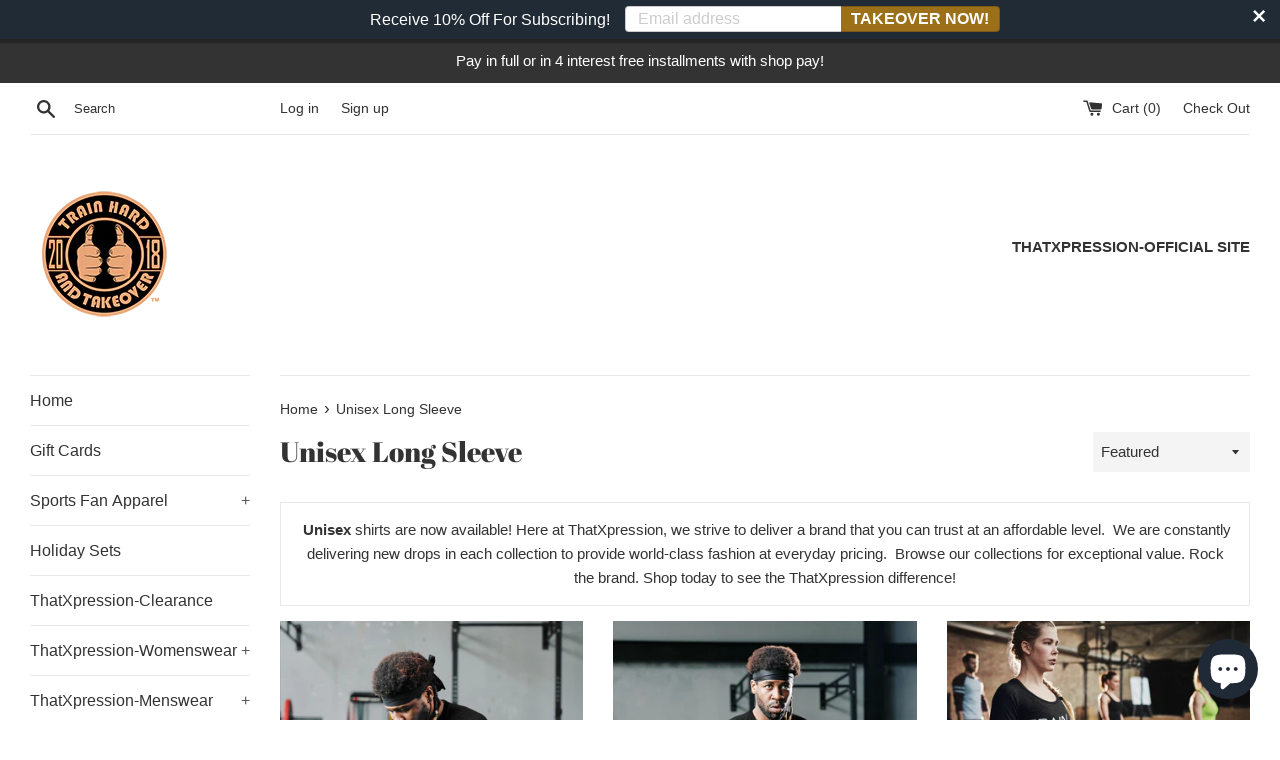

--- FILE ---
content_type: text/html; charset=utf-8
request_url: https://thatxpression.com/collections/unisex-long-sleeve
body_size: 29079
content:
<!doctype html>
<!--[if IE 9]> <html class="ie9 supports-no-js" lang="en"> <![endif]-->
<!--[if (gt IE 9)|!(IE)]><!--> <html class="supports-no-js" lang="en"> <!--<![endif]-->
<head>
  <meta charset="utf-8">
  <meta http-equiv="X-UA-Compatible" content="IE=edge,chrome=1">
  <meta name="viewport" content="width=device-width,initial-scale=1">
  <meta name="theme-color" content="">
  <link rel="canonical" href="https://thatxpression.com/collections/unisex-long-sleeve">

  
    <link rel="shortcut icon" href="//thatxpression.com/cdn/shop/files/test_150_pixels_for_webpage_32x32.png?v=1639011060" type="image/png" />
  
<meta name="p:domain_verify" content="72af57de36a684c9037f23fdd2a8df0d"/>
  <title>
  Unisex Long Sleeve &ndash; ThatXpression
  </title>

  
    <meta name="description" content=" Unisex shirts are now available! Here at ThatXpression, we strive to deliver a brand that you can trust at an affordable level.  We are constantly delivering new drops in each collection to provide world-class fashion at everyday pricing.  Browse our collections for exceptional value. Rock the brand. Shop today to see">
  

  <!-- /snippets/social-meta-tags.liquid -->




<meta property="og:site_name" content="ThatXpression">
<meta property="og:url" content="https://thatxpression.com/collections/unisex-long-sleeve">
<meta property="og:title" content="Unisex Long Sleeve">
<meta property="og:type" content="product.group">
<meta property="og:description" content=" Unisex shirts are now available! Here at ThatXpression, we strive to deliver a brand that you can trust at an affordable level.  We are constantly delivering new drops in each collection to provide world-class fashion at everyday pricing.  Browse our collections for exceptional value. Rock the brand. Shop today to see">

<meta property="og:image" content="http://thatxpression.com/cdn/shop/collections/mockup-of-a-woman-wearing-a-long-sleeve-tee-in-the-fall-season-30115_1200x1200.png?v=1602216629">
<meta property="og:image:secure_url" content="https://thatxpression.com/cdn/shop/collections/mockup-of-a-woman-wearing-a-long-sleeve-tee-in-the-fall-season-30115_1200x1200.png?v=1602216629">


  <meta name="twitter:site" content="@thatxpression">

<meta name="twitter:card" content="summary_large_image">
<meta name="twitter:title" content="Unisex Long Sleeve">
<meta name="twitter:description" content=" Unisex shirts are now available! Here at ThatXpression, we strive to deliver a brand that you can trust at an affordable level.  We are constantly delivering new drops in each collection to provide world-class fashion at everyday pricing.  Browse our collections for exceptional value. Rock the brand. Shop today to see">


  <script>
    document.documentElement.className = document.documentElement.className.replace('supports-no-js', 'supports-js');

    var theme = {
      mapStrings: {
        addressError: "Error looking up that address",
        addressNoResults: "No results for that address",
        addressQueryLimit: "You have exceeded the Google API usage limit. Consider upgrading to a \u003ca href=\"https:\/\/developers.google.com\/maps\/premium\/usage-limits\"\u003ePremium Plan\u003c\/a\u003e.",
        authError: "There was a problem authenticating your Google Maps account."
      }
    }
  </script>

  <link href="//thatxpression.com/cdn/shop/t/10/assets/theme.scss.css?v=68692735184259632381759331788" rel="stylesheet" type="text/css" media="all" />

  <script>window.performance && window.performance.mark && window.performance.mark('shopify.content_for_header.start');</script><meta name="google-site-verification" content="PrtSYCcFLcZHxlEauJFFiiMbMeMYVX3HrbiKzv0di00">
<meta id="shopify-digital-wallet" name="shopify-digital-wallet" content="/26441628/digital_wallets/dialog">
<meta name="shopify-checkout-api-token" content="354d066c4005cbac11f2c8780a60fd7b">
<meta id="in-context-paypal-metadata" data-shop-id="26441628" data-venmo-supported="false" data-environment="production" data-locale="en_US" data-paypal-v4="true" data-currency="USD">
<link rel="alternate" type="application/atom+xml" title="Feed" href="/collections/unisex-long-sleeve.atom" />
<link rel="next" href="/collections/unisex-long-sleeve?page=2">
<link rel="alternate" type="application/json+oembed" href="https://thatxpression.com/collections/unisex-long-sleeve.oembed">
<script async="async" src="/checkouts/internal/preloads.js?locale=en-US"></script>
<link rel="preconnect" href="https://shop.app" crossorigin="anonymous">
<script async="async" src="https://shop.app/checkouts/internal/preloads.js?locale=en-US&shop_id=26441628" crossorigin="anonymous"></script>
<script id="apple-pay-shop-capabilities" type="application/json">{"shopId":26441628,"countryCode":"US","currencyCode":"USD","merchantCapabilities":["supports3DS"],"merchantId":"gid:\/\/shopify\/Shop\/26441628","merchantName":"ThatXpression","requiredBillingContactFields":["postalAddress","email"],"requiredShippingContactFields":["postalAddress","email"],"shippingType":"shipping","supportedNetworks":["visa","masterCard","amex","discover","elo","jcb"],"total":{"type":"pending","label":"ThatXpression","amount":"1.00"},"shopifyPaymentsEnabled":true,"supportsSubscriptions":true}</script>
<script id="shopify-features" type="application/json">{"accessToken":"354d066c4005cbac11f2c8780a60fd7b","betas":["rich-media-storefront-analytics"],"domain":"thatxpression.com","predictiveSearch":true,"shopId":26441628,"locale":"en"}</script>
<script>var Shopify = Shopify || {};
Shopify.shop = "thatapparel.myshopify.com";
Shopify.locale = "en";
Shopify.currency = {"active":"USD","rate":"1.0"};
Shopify.country = "US";
Shopify.theme = {"name":"Revamped Collections Simple with Installments m...","id":120721604671,"schema_name":"Simple","schema_version":"7.0.0","theme_store_id":578,"role":"main"};
Shopify.theme.handle = "null";
Shopify.theme.style = {"id":null,"handle":null};
Shopify.cdnHost = "thatxpression.com/cdn";
Shopify.routes = Shopify.routes || {};
Shopify.routes.root = "/";</script>
<script type="module">!function(o){(o.Shopify=o.Shopify||{}).modules=!0}(window);</script>
<script>!function(o){function n(){var o=[];function n(){o.push(Array.prototype.slice.apply(arguments))}return n.q=o,n}var t=o.Shopify=o.Shopify||{};t.loadFeatures=n(),t.autoloadFeatures=n()}(window);</script>
<script>
  window.ShopifyPay = window.ShopifyPay || {};
  window.ShopifyPay.apiHost = "shop.app\/pay";
  window.ShopifyPay.redirectState = null;
</script>
<script id="shop-js-analytics" type="application/json">{"pageType":"collection"}</script>
<script defer="defer" async type="module" src="//thatxpression.com/cdn/shopifycloud/shop-js/modules/v2/client.init-shop-cart-sync_BT-GjEfc.en.esm.js"></script>
<script defer="defer" async type="module" src="//thatxpression.com/cdn/shopifycloud/shop-js/modules/v2/chunk.common_D58fp_Oc.esm.js"></script>
<script defer="defer" async type="module" src="//thatxpression.com/cdn/shopifycloud/shop-js/modules/v2/chunk.modal_xMitdFEc.esm.js"></script>
<script type="module">
  await import("//thatxpression.com/cdn/shopifycloud/shop-js/modules/v2/client.init-shop-cart-sync_BT-GjEfc.en.esm.js");
await import("//thatxpression.com/cdn/shopifycloud/shop-js/modules/v2/chunk.common_D58fp_Oc.esm.js");
await import("//thatxpression.com/cdn/shopifycloud/shop-js/modules/v2/chunk.modal_xMitdFEc.esm.js");

  window.Shopify.SignInWithShop?.initShopCartSync?.({"fedCMEnabled":true,"windoidEnabled":true});

</script>
<script>
  window.Shopify = window.Shopify || {};
  if (!window.Shopify.featureAssets) window.Shopify.featureAssets = {};
  window.Shopify.featureAssets['shop-js'] = {"shop-cart-sync":["modules/v2/client.shop-cart-sync_DZOKe7Ll.en.esm.js","modules/v2/chunk.common_D58fp_Oc.esm.js","modules/v2/chunk.modal_xMitdFEc.esm.js"],"init-fed-cm":["modules/v2/client.init-fed-cm_B6oLuCjv.en.esm.js","modules/v2/chunk.common_D58fp_Oc.esm.js","modules/v2/chunk.modal_xMitdFEc.esm.js"],"shop-cash-offers":["modules/v2/client.shop-cash-offers_D2sdYoxE.en.esm.js","modules/v2/chunk.common_D58fp_Oc.esm.js","modules/v2/chunk.modal_xMitdFEc.esm.js"],"shop-login-button":["modules/v2/client.shop-login-button_QeVjl5Y3.en.esm.js","modules/v2/chunk.common_D58fp_Oc.esm.js","modules/v2/chunk.modal_xMitdFEc.esm.js"],"pay-button":["modules/v2/client.pay-button_DXTOsIq6.en.esm.js","modules/v2/chunk.common_D58fp_Oc.esm.js","modules/v2/chunk.modal_xMitdFEc.esm.js"],"shop-button":["modules/v2/client.shop-button_DQZHx9pm.en.esm.js","modules/v2/chunk.common_D58fp_Oc.esm.js","modules/v2/chunk.modal_xMitdFEc.esm.js"],"avatar":["modules/v2/client.avatar_BTnouDA3.en.esm.js"],"init-windoid":["modules/v2/client.init-windoid_CR1B-cfM.en.esm.js","modules/v2/chunk.common_D58fp_Oc.esm.js","modules/v2/chunk.modal_xMitdFEc.esm.js"],"init-shop-for-new-customer-accounts":["modules/v2/client.init-shop-for-new-customer-accounts_C_vY_xzh.en.esm.js","modules/v2/client.shop-login-button_QeVjl5Y3.en.esm.js","modules/v2/chunk.common_D58fp_Oc.esm.js","modules/v2/chunk.modal_xMitdFEc.esm.js"],"init-shop-email-lookup-coordinator":["modules/v2/client.init-shop-email-lookup-coordinator_BI7n9ZSv.en.esm.js","modules/v2/chunk.common_D58fp_Oc.esm.js","modules/v2/chunk.modal_xMitdFEc.esm.js"],"init-shop-cart-sync":["modules/v2/client.init-shop-cart-sync_BT-GjEfc.en.esm.js","modules/v2/chunk.common_D58fp_Oc.esm.js","modules/v2/chunk.modal_xMitdFEc.esm.js"],"shop-toast-manager":["modules/v2/client.shop-toast-manager_DiYdP3xc.en.esm.js","modules/v2/chunk.common_D58fp_Oc.esm.js","modules/v2/chunk.modal_xMitdFEc.esm.js"],"init-customer-accounts":["modules/v2/client.init-customer-accounts_D9ZNqS-Q.en.esm.js","modules/v2/client.shop-login-button_QeVjl5Y3.en.esm.js","modules/v2/chunk.common_D58fp_Oc.esm.js","modules/v2/chunk.modal_xMitdFEc.esm.js"],"init-customer-accounts-sign-up":["modules/v2/client.init-customer-accounts-sign-up_iGw4briv.en.esm.js","modules/v2/client.shop-login-button_QeVjl5Y3.en.esm.js","modules/v2/chunk.common_D58fp_Oc.esm.js","modules/v2/chunk.modal_xMitdFEc.esm.js"],"shop-follow-button":["modules/v2/client.shop-follow-button_CqMgW2wH.en.esm.js","modules/v2/chunk.common_D58fp_Oc.esm.js","modules/v2/chunk.modal_xMitdFEc.esm.js"],"checkout-modal":["modules/v2/client.checkout-modal_xHeaAweL.en.esm.js","modules/v2/chunk.common_D58fp_Oc.esm.js","modules/v2/chunk.modal_xMitdFEc.esm.js"],"shop-login":["modules/v2/client.shop-login_D91U-Q7h.en.esm.js","modules/v2/chunk.common_D58fp_Oc.esm.js","modules/v2/chunk.modal_xMitdFEc.esm.js"],"lead-capture":["modules/v2/client.lead-capture_BJmE1dJe.en.esm.js","modules/v2/chunk.common_D58fp_Oc.esm.js","modules/v2/chunk.modal_xMitdFEc.esm.js"],"payment-terms":["modules/v2/client.payment-terms_Ci9AEqFq.en.esm.js","modules/v2/chunk.common_D58fp_Oc.esm.js","modules/v2/chunk.modal_xMitdFEc.esm.js"]};
</script>
<script>(function() {
  var isLoaded = false;
  function asyncLoad() {
    if (isLoaded) return;
    isLoaded = true;
    var urls = ["https:\/\/cdn.seguno.com\/storefront.js?v=1.0.0\u0026id=17f5f2950b37416891237a7647c7f59a\u0026bv=1610915902000\u0026cv=1610915767000\u0026shop=thatapparel.myshopify.com","https:\/\/contactform.hulkapps.com\/skeletopapp.js?shop=thatapparel.myshopify.com","https:\/\/cdn.getcarro.com\/script-tags\/all\/050820094100.js?shop=thatapparel.myshopify.com","\/\/cdn.shopify.com\/proxy\/76d7ac9429475d0d8d32018c50a0c1b0f25639b6f5615ad7f2059653c3213dbb\/static.cdn.printful.com\/static\/js\/external\/shopify-product-customizer.js?v=0.28\u0026shop=thatapparel.myshopify.com\u0026sp-cache-control=cHVibGljLCBtYXgtYWdlPTkwMA","https:\/\/a.mailmunch.co\/widgets\/site-699576-3ae4fecc1c773849bdf77ecec2cf6609d5f88acb.js?shop=thatapparel.myshopify.com"];
    for (var i = 0; i < urls.length; i++) {
      var s = document.createElement('script');
      s.type = 'text/javascript';
      s.async = true;
      s.src = urls[i];
      var x = document.getElementsByTagName('script')[0];
      x.parentNode.insertBefore(s, x);
    }
  };
  if(window.attachEvent) {
    window.attachEvent('onload', asyncLoad);
  } else {
    window.addEventListener('load', asyncLoad, false);
  }
})();</script>
<script id="__st">var __st={"a":26441628,"offset":-18000,"reqid":"c1b86317-8a16-4e67-8210-fcb683ff8c2c-1769197109","pageurl":"thatxpression.com\/collections\/unisex-long-sleeve","u":"f8e3cf16a343","p":"collection","rtyp":"collection","rid":167094583359};</script>
<script>window.ShopifyPaypalV4VisibilityTracking = true;</script>
<script id="captcha-bootstrap">!function(){'use strict';const t='contact',e='account',n='new_comment',o=[[t,t],['blogs',n],['comments',n],[t,'customer']],c=[[e,'customer_login'],[e,'guest_login'],[e,'recover_customer_password'],[e,'create_customer']],r=t=>t.map((([t,e])=>`form[action*='/${t}']:not([data-nocaptcha='true']) input[name='form_type'][value='${e}']`)).join(','),a=t=>()=>t?[...document.querySelectorAll(t)].map((t=>t.form)):[];function s(){const t=[...o],e=r(t);return a(e)}const i='password',u='form_key',d=['recaptcha-v3-token','g-recaptcha-response','h-captcha-response',i],f=()=>{try{return window.sessionStorage}catch{return}},m='__shopify_v',_=t=>t.elements[u];function p(t,e,n=!1){try{const o=window.sessionStorage,c=JSON.parse(o.getItem(e)),{data:r}=function(t){const{data:e,action:n}=t;return t[m]||n?{data:e,action:n}:{data:t,action:n}}(c);for(const[e,n]of Object.entries(r))t.elements[e]&&(t.elements[e].value=n);n&&o.removeItem(e)}catch(o){console.error('form repopulation failed',{error:o})}}const l='form_type',E='cptcha';function T(t){t.dataset[E]=!0}const w=window,h=w.document,L='Shopify',v='ce_forms',y='captcha';let A=!1;((t,e)=>{const n=(g='f06e6c50-85a8-45c8-87d0-21a2b65856fe',I='https://cdn.shopify.com/shopifycloud/storefront-forms-hcaptcha/ce_storefront_forms_captcha_hcaptcha.v1.5.2.iife.js',D={infoText:'Protected by hCaptcha',privacyText:'Privacy',termsText:'Terms'},(t,e,n)=>{const o=w[L][v],c=o.bindForm;if(c)return c(t,g,e,D).then(n);var r;o.q.push([[t,g,e,D],n]),r=I,A||(h.body.append(Object.assign(h.createElement('script'),{id:'captcha-provider',async:!0,src:r})),A=!0)});var g,I,D;w[L]=w[L]||{},w[L][v]=w[L][v]||{},w[L][v].q=[],w[L][y]=w[L][y]||{},w[L][y].protect=function(t,e){n(t,void 0,e),T(t)},Object.freeze(w[L][y]),function(t,e,n,w,h,L){const[v,y,A,g]=function(t,e,n){const i=e?o:[],u=t?c:[],d=[...i,...u],f=r(d),m=r(i),_=r(d.filter((([t,e])=>n.includes(e))));return[a(f),a(m),a(_),s()]}(w,h,L),I=t=>{const e=t.target;return e instanceof HTMLFormElement?e:e&&e.form},D=t=>v().includes(t);t.addEventListener('submit',(t=>{const e=I(t);if(!e)return;const n=D(e)&&!e.dataset.hcaptchaBound&&!e.dataset.recaptchaBound,o=_(e),c=g().includes(e)&&(!o||!o.value);(n||c)&&t.preventDefault(),c&&!n&&(function(t){try{if(!f())return;!function(t){const e=f();if(!e)return;const n=_(t);if(!n)return;const o=n.value;o&&e.removeItem(o)}(t);const e=Array.from(Array(32),(()=>Math.random().toString(36)[2])).join('');!function(t,e){_(t)||t.append(Object.assign(document.createElement('input'),{type:'hidden',name:u})),t.elements[u].value=e}(t,e),function(t,e){const n=f();if(!n)return;const o=[...t.querySelectorAll(`input[type='${i}']`)].map((({name:t})=>t)),c=[...d,...o],r={};for(const[a,s]of new FormData(t).entries())c.includes(a)||(r[a]=s);n.setItem(e,JSON.stringify({[m]:1,action:t.action,data:r}))}(t,e)}catch(e){console.error('failed to persist form',e)}}(e),e.submit())}));const S=(t,e)=>{t&&!t.dataset[E]&&(n(t,e.some((e=>e===t))),T(t))};for(const o of['focusin','change'])t.addEventListener(o,(t=>{const e=I(t);D(e)&&S(e,y())}));const B=e.get('form_key'),M=e.get(l),P=B&&M;t.addEventListener('DOMContentLoaded',(()=>{const t=y();if(P)for(const e of t)e.elements[l].value===M&&p(e,B);[...new Set([...A(),...v().filter((t=>'true'===t.dataset.shopifyCaptcha))])].forEach((e=>S(e,t)))}))}(h,new URLSearchParams(w.location.search),n,t,e,['guest_login'])})(!0,!0)}();</script>
<script integrity="sha256-4kQ18oKyAcykRKYeNunJcIwy7WH5gtpwJnB7kiuLZ1E=" data-source-attribution="shopify.loadfeatures" defer="defer" src="//thatxpression.com/cdn/shopifycloud/storefront/assets/storefront/load_feature-a0a9edcb.js" crossorigin="anonymous"></script>
<script crossorigin="anonymous" defer="defer" src="//thatxpression.com/cdn/shopifycloud/storefront/assets/shopify_pay/storefront-65b4c6d7.js?v=20250812"></script>
<script data-source-attribution="shopify.dynamic_checkout.dynamic.init">var Shopify=Shopify||{};Shopify.PaymentButton=Shopify.PaymentButton||{isStorefrontPortableWallets:!0,init:function(){window.Shopify.PaymentButton.init=function(){};var t=document.createElement("script");t.src="https://thatxpression.com/cdn/shopifycloud/portable-wallets/latest/portable-wallets.en.js",t.type="module",document.head.appendChild(t)}};
</script>
<script data-source-attribution="shopify.dynamic_checkout.buyer_consent">
  function portableWalletsHideBuyerConsent(e){var t=document.getElementById("shopify-buyer-consent"),n=document.getElementById("shopify-subscription-policy-button");t&&n&&(t.classList.add("hidden"),t.setAttribute("aria-hidden","true"),n.removeEventListener("click",e))}function portableWalletsShowBuyerConsent(e){var t=document.getElementById("shopify-buyer-consent"),n=document.getElementById("shopify-subscription-policy-button");t&&n&&(t.classList.remove("hidden"),t.removeAttribute("aria-hidden"),n.addEventListener("click",e))}window.Shopify?.PaymentButton&&(window.Shopify.PaymentButton.hideBuyerConsent=portableWalletsHideBuyerConsent,window.Shopify.PaymentButton.showBuyerConsent=portableWalletsShowBuyerConsent);
</script>
<script data-source-attribution="shopify.dynamic_checkout.cart.bootstrap">document.addEventListener("DOMContentLoaded",(function(){function t(){return document.querySelector("shopify-accelerated-checkout-cart, shopify-accelerated-checkout")}if(t())Shopify.PaymentButton.init();else{new MutationObserver((function(e,n){t()&&(Shopify.PaymentButton.init(),n.disconnect())})).observe(document.body,{childList:!0,subtree:!0})}}));
</script>
<link id="shopify-accelerated-checkout-styles" rel="stylesheet" media="screen" href="https://thatxpression.com/cdn/shopifycloud/portable-wallets/latest/accelerated-checkout-backwards-compat.css" crossorigin="anonymous">
<style id="shopify-accelerated-checkout-cart">
        #shopify-buyer-consent {
  margin-top: 1em;
  display: inline-block;
  width: 100%;
}

#shopify-buyer-consent.hidden {
  display: none;
}

#shopify-subscription-policy-button {
  background: none;
  border: none;
  padding: 0;
  text-decoration: underline;
  font-size: inherit;
  cursor: pointer;
}

#shopify-subscription-policy-button::before {
  box-shadow: none;
}

      </style>

<script>window.performance && window.performance.mark && window.performance.mark('shopify.content_for_header.end');</script>

  <script src="//thatxpression.com/cdn/shop/t/10/assets/jquery-1.11.0.min.js?v=32460426840832490021639616076" type="text/javascript"></script>
  <script src="//thatxpression.com/cdn/shop/t/10/assets/modernizr.min.js?v=44044439420609591321639616077" type="text/javascript"></script>

  <!--[if (gt IE 9)|!(IE)]><!--><script src="//thatxpression.com/cdn/shop/t/10/assets/lazysizes.min.js?v=71745035489482760341639616077" async="async"></script><!--<![endif]-->
  <!--[if lte IE 9]><script src="//thatxpression.com/cdn/shop/t/10/assets/lazysizes.min.js?v=71745035489482760341639616077"></script><![endif]-->

  
<script src="https://cdn.shopify.com/extensions/e8878072-2f6b-4e89-8082-94b04320908d/inbox-1254/assets/inbox-chat-loader.js" type="text/javascript" defer="defer"></script>
<link href="https://monorail-edge.shopifysvc.com" rel="dns-prefetch">
<script>(function(){if ("sendBeacon" in navigator && "performance" in window) {try {var session_token_from_headers = performance.getEntriesByType('navigation')[0].serverTiming.find(x => x.name == '_s').description;} catch {var session_token_from_headers = undefined;}var session_cookie_matches = document.cookie.match(/_shopify_s=([^;]*)/);var session_token_from_cookie = session_cookie_matches && session_cookie_matches.length === 2 ? session_cookie_matches[1] : "";var session_token = session_token_from_headers || session_token_from_cookie || "";function handle_abandonment_event(e) {var entries = performance.getEntries().filter(function(entry) {return /monorail-edge.shopifysvc.com/.test(entry.name);});if (!window.abandonment_tracked && entries.length === 0) {window.abandonment_tracked = true;var currentMs = Date.now();var navigation_start = performance.timing.navigationStart;var payload = {shop_id: 26441628,url: window.location.href,navigation_start,duration: currentMs - navigation_start,session_token,page_type: "collection"};window.navigator.sendBeacon("https://monorail-edge.shopifysvc.com/v1/produce", JSON.stringify({schema_id: "online_store_buyer_site_abandonment/1.1",payload: payload,metadata: {event_created_at_ms: currentMs,event_sent_at_ms: currentMs}}));}}window.addEventListener('pagehide', handle_abandonment_event);}}());</script>
<script id="web-pixels-manager-setup">(function e(e,d,r,n,o){if(void 0===o&&(o={}),!Boolean(null===(a=null===(i=window.Shopify)||void 0===i?void 0:i.analytics)||void 0===a?void 0:a.replayQueue)){var i,a;window.Shopify=window.Shopify||{};var t=window.Shopify;t.analytics=t.analytics||{};var s=t.analytics;s.replayQueue=[],s.publish=function(e,d,r){return s.replayQueue.push([e,d,r]),!0};try{self.performance.mark("wpm:start")}catch(e){}var l=function(){var e={modern:/Edge?\/(1{2}[4-9]|1[2-9]\d|[2-9]\d{2}|\d{4,})\.\d+(\.\d+|)|Firefox\/(1{2}[4-9]|1[2-9]\d|[2-9]\d{2}|\d{4,})\.\d+(\.\d+|)|Chrom(ium|e)\/(9{2}|\d{3,})\.\d+(\.\d+|)|(Maci|X1{2}).+ Version\/(15\.\d+|(1[6-9]|[2-9]\d|\d{3,})\.\d+)([,.]\d+|)( \(\w+\)|)( Mobile\/\w+|) Safari\/|Chrome.+OPR\/(9{2}|\d{3,})\.\d+\.\d+|(CPU[ +]OS|iPhone[ +]OS|CPU[ +]iPhone|CPU IPhone OS|CPU iPad OS)[ +]+(15[._]\d+|(1[6-9]|[2-9]\d|\d{3,})[._]\d+)([._]\d+|)|Android:?[ /-](13[3-9]|1[4-9]\d|[2-9]\d{2}|\d{4,})(\.\d+|)(\.\d+|)|Android.+Firefox\/(13[5-9]|1[4-9]\d|[2-9]\d{2}|\d{4,})\.\d+(\.\d+|)|Android.+Chrom(ium|e)\/(13[3-9]|1[4-9]\d|[2-9]\d{2}|\d{4,})\.\d+(\.\d+|)|SamsungBrowser\/([2-9]\d|\d{3,})\.\d+/,legacy:/Edge?\/(1[6-9]|[2-9]\d|\d{3,})\.\d+(\.\d+|)|Firefox\/(5[4-9]|[6-9]\d|\d{3,})\.\d+(\.\d+|)|Chrom(ium|e)\/(5[1-9]|[6-9]\d|\d{3,})\.\d+(\.\d+|)([\d.]+$|.*Safari\/(?![\d.]+ Edge\/[\d.]+$))|(Maci|X1{2}).+ Version\/(10\.\d+|(1[1-9]|[2-9]\d|\d{3,})\.\d+)([,.]\d+|)( \(\w+\)|)( Mobile\/\w+|) Safari\/|Chrome.+OPR\/(3[89]|[4-9]\d|\d{3,})\.\d+\.\d+|(CPU[ +]OS|iPhone[ +]OS|CPU[ +]iPhone|CPU IPhone OS|CPU iPad OS)[ +]+(10[._]\d+|(1[1-9]|[2-9]\d|\d{3,})[._]\d+)([._]\d+|)|Android:?[ /-](13[3-9]|1[4-9]\d|[2-9]\d{2}|\d{4,})(\.\d+|)(\.\d+|)|Mobile Safari.+OPR\/([89]\d|\d{3,})\.\d+\.\d+|Android.+Firefox\/(13[5-9]|1[4-9]\d|[2-9]\d{2}|\d{4,})\.\d+(\.\d+|)|Android.+Chrom(ium|e)\/(13[3-9]|1[4-9]\d|[2-9]\d{2}|\d{4,})\.\d+(\.\d+|)|Android.+(UC? ?Browser|UCWEB|U3)[ /]?(15\.([5-9]|\d{2,})|(1[6-9]|[2-9]\d|\d{3,})\.\d+)\.\d+|SamsungBrowser\/(5\.\d+|([6-9]|\d{2,})\.\d+)|Android.+MQ{2}Browser\/(14(\.(9|\d{2,})|)|(1[5-9]|[2-9]\d|\d{3,})(\.\d+|))(\.\d+|)|K[Aa][Ii]OS\/(3\.\d+|([4-9]|\d{2,})\.\d+)(\.\d+|)/},d=e.modern,r=e.legacy,n=navigator.userAgent;return n.match(d)?"modern":n.match(r)?"legacy":"unknown"}(),u="modern"===l?"modern":"legacy",c=(null!=n?n:{modern:"",legacy:""})[u],f=function(e){return[e.baseUrl,"/wpm","/b",e.hashVersion,"modern"===e.buildTarget?"m":"l",".js"].join("")}({baseUrl:d,hashVersion:r,buildTarget:u}),m=function(e){var d=e.version,r=e.bundleTarget,n=e.surface,o=e.pageUrl,i=e.monorailEndpoint;return{emit:function(e){var a=e.status,t=e.errorMsg,s=(new Date).getTime(),l=JSON.stringify({metadata:{event_sent_at_ms:s},events:[{schema_id:"web_pixels_manager_load/3.1",payload:{version:d,bundle_target:r,page_url:o,status:a,surface:n,error_msg:t},metadata:{event_created_at_ms:s}}]});if(!i)return console&&console.warn&&console.warn("[Web Pixels Manager] No Monorail endpoint provided, skipping logging."),!1;try{return self.navigator.sendBeacon.bind(self.navigator)(i,l)}catch(e){}var u=new XMLHttpRequest;try{return u.open("POST",i,!0),u.setRequestHeader("Content-Type","text/plain"),u.send(l),!0}catch(e){return console&&console.warn&&console.warn("[Web Pixels Manager] Got an unhandled error while logging to Monorail."),!1}}}}({version:r,bundleTarget:l,surface:e.surface,pageUrl:self.location.href,monorailEndpoint:e.monorailEndpoint});try{o.browserTarget=l,function(e){var d=e.src,r=e.async,n=void 0===r||r,o=e.onload,i=e.onerror,a=e.sri,t=e.scriptDataAttributes,s=void 0===t?{}:t,l=document.createElement("script"),u=document.querySelector("head"),c=document.querySelector("body");if(l.async=n,l.src=d,a&&(l.integrity=a,l.crossOrigin="anonymous"),s)for(var f in s)if(Object.prototype.hasOwnProperty.call(s,f))try{l.dataset[f]=s[f]}catch(e){}if(o&&l.addEventListener("load",o),i&&l.addEventListener("error",i),u)u.appendChild(l);else{if(!c)throw new Error("Did not find a head or body element to append the script");c.appendChild(l)}}({src:f,async:!0,onload:function(){if(!function(){var e,d;return Boolean(null===(d=null===(e=window.Shopify)||void 0===e?void 0:e.analytics)||void 0===d?void 0:d.initialized)}()){var d=window.webPixelsManager.init(e)||void 0;if(d){var r=window.Shopify.analytics;r.replayQueue.forEach((function(e){var r=e[0],n=e[1],o=e[2];d.publishCustomEvent(r,n,o)})),r.replayQueue=[],r.publish=d.publishCustomEvent,r.visitor=d.visitor,r.initialized=!0}}},onerror:function(){return m.emit({status:"failed",errorMsg:"".concat(f," has failed to load")})},sri:function(e){var d=/^sha384-[A-Za-z0-9+/=]+$/;return"string"==typeof e&&d.test(e)}(c)?c:"",scriptDataAttributes:o}),m.emit({status:"loading"})}catch(e){m.emit({status:"failed",errorMsg:(null==e?void 0:e.message)||"Unknown error"})}}})({shopId: 26441628,storefrontBaseUrl: "https://thatxpression.com",extensionsBaseUrl: "https://extensions.shopifycdn.com/cdn/shopifycloud/web-pixels-manager",monorailEndpoint: "https://monorail-edge.shopifysvc.com/unstable/produce_batch",surface: "storefront-renderer",enabledBetaFlags: ["2dca8a86"],webPixelsConfigList: [{"id":"853999679","configuration":"{\"storeIdentity\":\"thatapparel.myshopify.com\",\"baseURL\":\"https:\\\/\\\/api.printful.com\\\/shopify-pixels\"}","eventPayloadVersion":"v1","runtimeContext":"STRICT","scriptVersion":"74f275712857ab41bea9d998dcb2f9da","type":"APP","apiClientId":156624,"privacyPurposes":["ANALYTICS","MARKETING","SALE_OF_DATA"],"dataSharingAdjustments":{"protectedCustomerApprovalScopes":["read_customer_address","read_customer_email","read_customer_name","read_customer_personal_data","read_customer_phone"]}},{"id":"438829119","configuration":"{\"config\":\"{\\\"pixel_id\\\":\\\"AW-621675681\\\",\\\"target_country\\\":\\\"US\\\",\\\"gtag_events\\\":[{\\\"type\\\":\\\"page_view\\\",\\\"action_label\\\":\\\"AW-621675681\\\/k1IXCKmawtQBEKGJuKgC\\\"},{\\\"type\\\":\\\"purchase\\\",\\\"action_label\\\":\\\"AW-621675681\\\/Mw6XCKyawtQBEKGJuKgC\\\"},{\\\"type\\\":\\\"view_item\\\",\\\"action_label\\\":\\\"AW-621675681\\\/MRAECK-awtQBEKGJuKgC\\\"},{\\\"type\\\":\\\"add_to_cart\\\",\\\"action_label\\\":\\\"AW-621675681\\\/YQWqCLKawtQBEKGJuKgC\\\"},{\\\"type\\\":\\\"begin_checkout\\\",\\\"action_label\\\":\\\"AW-621675681\\\/yeihCLWawtQBEKGJuKgC\\\"},{\\\"type\\\":\\\"search\\\",\\\"action_label\\\":\\\"AW-621675681\\\/Qu4LCLiawtQBEKGJuKgC\\\"},{\\\"type\\\":\\\"add_payment_info\\\",\\\"action_label\\\":\\\"AW-621675681\\\/b407CLuawtQBEKGJuKgC\\\"}],\\\"enable_monitoring_mode\\\":false}\"}","eventPayloadVersion":"v1","runtimeContext":"OPEN","scriptVersion":"b2a88bafab3e21179ed38636efcd8a93","type":"APP","apiClientId":1780363,"privacyPurposes":[],"dataSharingAdjustments":{"protectedCustomerApprovalScopes":["read_customer_address","read_customer_email","read_customer_name","read_customer_personal_data","read_customer_phone"]}},{"id":"117571647","configuration":"{\"pixel_id\":\"682541159272738\",\"pixel_type\":\"facebook_pixel\",\"metaapp_system_user_token\":\"-\"}","eventPayloadVersion":"v1","runtimeContext":"OPEN","scriptVersion":"ca16bc87fe92b6042fbaa3acc2fbdaa6","type":"APP","apiClientId":2329312,"privacyPurposes":["ANALYTICS","MARKETING","SALE_OF_DATA"],"dataSharingAdjustments":{"protectedCustomerApprovalScopes":["read_customer_address","read_customer_email","read_customer_name","read_customer_personal_data","read_customer_phone"]}},{"id":"42401855","configuration":"{\"tagID\":\"2613645171630\"}","eventPayloadVersion":"v1","runtimeContext":"STRICT","scriptVersion":"18031546ee651571ed29edbe71a3550b","type":"APP","apiClientId":3009811,"privacyPurposes":["ANALYTICS","MARKETING","SALE_OF_DATA"],"dataSharingAdjustments":{"protectedCustomerApprovalScopes":["read_customer_address","read_customer_email","read_customer_name","read_customer_personal_data","read_customer_phone"]}},{"id":"56033343","eventPayloadVersion":"v1","runtimeContext":"LAX","scriptVersion":"1","type":"CUSTOM","privacyPurposes":["MARKETING"],"name":"Meta pixel (migrated)"},{"id":"shopify-app-pixel","configuration":"{}","eventPayloadVersion":"v1","runtimeContext":"STRICT","scriptVersion":"0450","apiClientId":"shopify-pixel","type":"APP","privacyPurposes":["ANALYTICS","MARKETING"]},{"id":"shopify-custom-pixel","eventPayloadVersion":"v1","runtimeContext":"LAX","scriptVersion":"0450","apiClientId":"shopify-pixel","type":"CUSTOM","privacyPurposes":["ANALYTICS","MARKETING"]}],isMerchantRequest: false,initData: {"shop":{"name":"ThatXpression","paymentSettings":{"currencyCode":"USD"},"myshopifyDomain":"thatapparel.myshopify.com","countryCode":"US","storefrontUrl":"https:\/\/thatxpression.com"},"customer":null,"cart":null,"checkout":null,"productVariants":[],"purchasingCompany":null},},"https://thatxpression.com/cdn","fcfee988w5aeb613cpc8e4bc33m6693e112",{"modern":"","legacy":""},{"shopId":"26441628","storefrontBaseUrl":"https:\/\/thatxpression.com","extensionBaseUrl":"https:\/\/extensions.shopifycdn.com\/cdn\/shopifycloud\/web-pixels-manager","surface":"storefront-renderer","enabledBetaFlags":"[\"2dca8a86\"]","isMerchantRequest":"false","hashVersion":"fcfee988w5aeb613cpc8e4bc33m6693e112","publish":"custom","events":"[[\"page_viewed\",{}],[\"collection_viewed\",{\"collection\":{\"id\":\"167094583359\",\"title\":\"Unisex Long Sleeve\",\"productVariants\":[{\"price\":{\"amount\":26.99,\"currencyCode\":\"USD\"},\"product\":{\"title\":\"ThatXpression Train Hard \u0026 Takeover Gym Fit Motivational Long Sleeve Shirt\",\"vendor\":\"ThatXpression Fashion\",\"id\":\"4801404403775\",\"untranslatedTitle\":\"ThatXpression Train Hard \u0026 Takeover Gym Fit Motivational Long Sleeve Shirt\",\"url\":\"\/products\/thatxpression-train-hard-takeover-gym-fit-motivational-long-sleeve-shirt-4\",\"type\":\"T-Shirt\"},\"id\":\"33094133645375\",\"image\":{\"src\":\"\/\/thatxpression.com\/cdn\/shop\/products\/mockup-of-a-man-with-a-heathered-long-sleeve-tee-checking-his-phone-35808-r-el2.png?v=1610757601\"},\"sku\":\"2220375_3456\",\"title\":\"S\",\"untranslatedTitle\":\"S\"},{\"price\":{\"amount\":26.99,\"currencyCode\":\"USD\"},\"product\":{\"title\":\"ThatXpression Takeover Gym Fit Motivational Unisex Long Sleeve Shirt\",\"vendor\":\"ThatXpression Fashion\",\"id\":\"4801395523647\",\"untranslatedTitle\":\"ThatXpression Takeover Gym Fit Motivational Unisex Long Sleeve Shirt\",\"url\":\"\/products\/thatxpression-takeover-gym-fit-motivational-unisex-long-sleeve-shirt\",\"type\":\"T-Shirt\"},\"id\":\"33094096715839\",\"image\":{\"src\":\"\/\/thatxpression.com\/cdn\/shop\/products\/mockup-of-a-man-wearing-a-heather-long-sleeve-tee-at-the-gym-38224-r-el2.png?v=1610757603\"},\"sku\":\"2149263_3456\",\"title\":\"S\",\"untranslatedTitle\":\"S\"},{\"price\":{\"amount\":26.99,\"currencyCode\":\"USD\"},\"product\":{\"title\":\"ThatXpression Train Hard And Takeover Unisex Long Sleeve Shirt\",\"vendor\":\"ThatXpression Fashion\",\"id\":\"4801403584575\",\"untranslatedTitle\":\"ThatXpression Train Hard And Takeover Unisex Long Sleeve Shirt\",\"url\":\"\/products\/men-s-long-sleeve-shirt\",\"type\":\"T-Shirt\"},\"id\":\"33094128631871\",\"image\":{\"src\":\"\/\/thatxpression.com\/cdn\/shop\/products\/long-sleeve-tee-mockup-of-a-woman-deadlifting-at-a-gym-34104-r-el2.png?v=1610757602\"},\"sku\":\"3504454_3456\",\"title\":\"S\",\"untranslatedTitle\":\"S\"},{\"price\":{\"amount\":26.99,\"currencyCode\":\"USD\"},\"product\":{\"title\":\"ThatXpression Train Hard \u0026 Takeover Gym Fit Motivational Long Sleeve Shirt\",\"vendor\":\"ThatXpression Fashion\",\"id\":\"4801389887551\",\"untranslatedTitle\":\"ThatXpression Train Hard \u0026 Takeover Gym Fit Motivational Long Sleeve Shirt\",\"url\":\"\/products\/thatxpression-train-hard-takeover-gym-fit-motivational-long-sleeve-shirt-3\",\"type\":\"T-Shirt\"},\"id\":\"33094075514943\",\"image\":{\"src\":\"\/\/thatxpression.com\/cdn\/shop\/products\/long-sleeve-tee-mockup-of-a-man-deadlifting-in-a-gym-34275-r-el2.png?v=1610757604\"},\"sku\":\"5185335_3456\",\"title\":\"S\",\"untranslatedTitle\":\"S\"},{\"price\":{\"amount\":26.99,\"currencyCode\":\"USD\"},\"product\":{\"title\":\"ThatXpression Train Hard \u0026 Takeover Gym Fit Motivational Long Sleeve Shirt\",\"vendor\":\"ThatXpression Fashion\",\"id\":\"4801388871743\",\"untranslatedTitle\":\"ThatXpression Train Hard \u0026 Takeover Gym Fit Motivational Long Sleeve Shirt\",\"url\":\"\/products\/thatxpression-train-hard-takeover-gym-fit-motivational-long-sleeve-shirt-2\",\"type\":\"T-Shirt\"},\"id\":\"33094070796351\",\"image\":{\"src\":\"\/\/thatxpression.com\/cdn\/shop\/products\/long-sleeve-tee-mockup-of-a-man-checking-his-phone-at-the-gym-39273-r-el2.png?v=1610757605\"},\"sku\":\"2341369_3456\",\"title\":\"S\",\"untranslatedTitle\":\"S\"},{\"price\":{\"amount\":26.99,\"currencyCode\":\"USD\"},\"product\":{\"title\":\"ThatXpression Train Hard \u0026 Takeover Gym Fit Motivational Long Sleeve Shirt\",\"vendor\":\"ThatXpression Fashion\",\"id\":\"4801387757631\",\"untranslatedTitle\":\"ThatXpression Train Hard \u0026 Takeover Gym Fit Motivational Long Sleeve Shirt\",\"url\":\"\/products\/thatxpression-train-hard-takeover-gym-fit-motivational-long-sleeve-shirt-1\",\"type\":\"T-Shirt\"},\"id\":\"33094065160255\",\"image\":{\"src\":\"\/\/thatxpression.com\/cdn\/shop\/products\/long-sleeve-tee-mockup-of-a-man-lifting-a-barbell-in-a-gym-34271-r-el2.png?v=1610757606\"},\"sku\":\"4933865_3456\",\"title\":\"S\",\"untranslatedTitle\":\"S\"},{\"price\":{\"amount\":26.99,\"currencyCode\":\"USD\"},\"product\":{\"title\":\"ThatXpression Train Hard And Takeover Period Gym Fit Motivation Long Sleeve Shirt\",\"vendor\":\"ThatXpression Fashion\",\"id\":\"4801381302335\",\"untranslatedTitle\":\"ThatXpression Train Hard And Takeover Period Gym Fit Motivation Long Sleeve Shirt\",\"url\":\"\/products\/thatxpression-train-hard-and-takeover-period-gym-fit-motivation-long-sleeve-shirt\",\"type\":\"T-Shirt\"},\"id\":\"33094038159423\",\"image\":{\"src\":\"\/\/thatxpression.com\/cdn\/shop\/products\/long-sleeve-tee-mockup-of-a-man-at-the-gym-talking-on-the-phone-35811-r-el2.png?v=1610757608\"},\"sku\":\"7682327_3456\",\"title\":\"S\",\"untranslatedTitle\":\"S\"},{\"price\":{\"amount\":26.99,\"currencyCode\":\"USD\"},\"product\":{\"title\":\"ThatXpression Takeover For Life 4L Gym Fit Motivational Long Sleeve Shirt\",\"vendor\":\"ThatXpression Fashion\",\"id\":\"4801385398335\",\"untranslatedTitle\":\"ThatXpression Takeover For Life 4L Gym Fit Motivational Long Sleeve Shirt\",\"url\":\"\/products\/thatxpression-takeover-for-life-4l-gym-fit-motivational-long-sleeve-shirt\",\"type\":\"T-Shirt\"},\"id\":\"33094054379583\",\"image\":{\"src\":\"\/\/thatxpression.com\/cdn\/shop\/products\/cropped-face-mockup-of-a-man-with-a-heather-long-sleeve-tee-35809-r-el2.png?v=1610757608\"},\"sku\":\"1322165_3456\",\"title\":\"S\",\"untranslatedTitle\":\"S\"},{\"price\":{\"amount\":26.99,\"currencyCode\":\"USD\"},\"product\":{\"title\":\"ThatXpression Takeover Active Gym Fitness Navy Logo Unisex Long Sleeve Shirt\",\"vendor\":\"ThatXpression Fashion\",\"id\":\"4800294223935\",\"untranslatedTitle\":\"ThatXpression Takeover Active Gym Fitness Navy Logo Unisex Long Sleeve Shirt\",\"url\":\"\/products\/thatxpression-takeover-active-gym-fitness-navy-logo-unisex-long-sleeve-shirt\",\"type\":\"T-Shirt\"},\"id\":\"33089937932351\",\"image\":{\"src\":\"\/\/thatxpression.com\/cdn\/shop\/products\/heather-long-sleeve-tee-mockup-of-a-man-vaping-34267-r-el2.png?v=1610757637\"},\"sku\":\"9011905_3460\",\"title\":\"2XL\",\"untranslatedTitle\":\"2XL\"},{\"price\":{\"amount\":26.99,\"currencyCode\":\"USD\"},\"product\":{\"title\":\"ThatXpression Signature Active Gym Fitness Gold Logo Unisex Long Sleeve Shirt\",\"vendor\":\"ThatXpression Fashion\",\"id\":\"4800307200063\",\"untranslatedTitle\":\"ThatXpression Signature Active Gym Fitness Gold Logo Unisex Long Sleeve Shirt\",\"url\":\"\/products\/thatxpression-signature-active-gym-fitness-gold-logo-unisex-long-sleeve-shirt\",\"type\":\"T-Shirt\"},\"id\":\"33089956347967\",\"image\":{\"src\":\"\/\/thatxpression.com\/cdn\/shop\/products\/mockup-of-a-man-with-sunglasses-and-a-customizable-long-sleeve-tee-at-a-studio-1809-el1.png?v=1610757624\"},\"sku\":\"2686051_3460\",\"title\":\"2XL\",\"untranslatedTitle\":\"2XL\"},{\"price\":{\"amount\":21.99,\"currencyCode\":\"USD\"},\"product\":{\"title\":\"T.H.A.T EST 2018 #4  Gym Workout Theme LS T-Shirt by ThatXpression\",\"vendor\":\"ThatXpression Fashion\",\"id\":\"1518492155947\",\"untranslatedTitle\":\"T.H.A.T EST 2018 #4  Gym Workout Theme LS T-Shirt by ThatXpression\",\"url\":\"\/products\/t-h-a-t-est-2018-4-by-thatxpression\",\"type\":\"T-Shirt\"},\"id\":\"14051671310379\",\"image\":{\"src\":\"\/\/thatxpression.com\/cdn\/shop\/products\/placeit_45_afcdf962-72e9-49fe-b714-6d8578a1942e.png?v=1591795469\"},\"sku\":\"7896318\",\"title\":\"Black \/ S\",\"untranslatedTitle\":\"Black \/ S\"},{\"price\":{\"amount\":26.99,\"currencyCode\":\"USD\"},\"product\":{\"title\":\"ThatXpression Train Hard \u0026 Takeover Gym Fit Motivational Long Sleeve Shirt\",\"vendor\":\"ThatXpression Fashion\",\"id\":\"4801386643519\",\"untranslatedTitle\":\"ThatXpression Train Hard \u0026 Takeover Gym Fit Motivational Long Sleeve Shirt\",\"url\":\"\/products\/thatxpression-train-hard-takeover-gym-fit-motivational-long-sleeve-shirt\",\"type\":\"T-Shirt\"},\"id\":\"33094058737727\",\"image\":{\"src\":\"\/\/thatxpression.com\/cdn\/shop\/products\/long-sleeve-tee-mockup-of-a-teenage-athlete-preparing-to-run-39360-r-el2.png?v=1610757607\"},\"sku\":\"1849912_3456\",\"title\":\"S\",\"untranslatedTitle\":\"S\"}]}}]]"});</script><script>
  window.ShopifyAnalytics = window.ShopifyAnalytics || {};
  window.ShopifyAnalytics.meta = window.ShopifyAnalytics.meta || {};
  window.ShopifyAnalytics.meta.currency = 'USD';
  var meta = {"products":[{"id":4801404403775,"gid":"gid:\/\/shopify\/Product\/4801404403775","vendor":"ThatXpression Fashion","type":"T-Shirt","handle":"thatxpression-train-hard-takeover-gym-fit-motivational-long-sleeve-shirt-4","variants":[{"id":33094133645375,"price":2699,"name":"ThatXpression Train Hard \u0026 Takeover Gym Fit Motivational Long Sleeve Shirt - S","public_title":"S","sku":"2220375_3456"},{"id":33094133678143,"price":2499,"name":"ThatXpression Train Hard \u0026 Takeover Gym Fit Motivational Long Sleeve Shirt - M","public_title":"M","sku":"2220375_3457"},{"id":33094133710911,"price":2499,"name":"ThatXpression Train Hard \u0026 Takeover Gym Fit Motivational Long Sleeve Shirt - L","public_title":"L","sku":"2220375_3458"},{"id":33094133743679,"price":2499,"name":"ThatXpression Train Hard \u0026 Takeover Gym Fit Motivational Long Sleeve Shirt - XL","public_title":"XL","sku":"2220375_3459"},{"id":33094133776447,"price":2599,"name":"ThatXpression Train Hard \u0026 Takeover Gym Fit Motivational Long Sleeve Shirt - 2XL","public_title":"2XL","sku":"2220375_3460"}],"remote":false},{"id":4801395523647,"gid":"gid:\/\/shopify\/Product\/4801395523647","vendor":"ThatXpression Fashion","type":"T-Shirt","handle":"thatxpression-takeover-gym-fit-motivational-unisex-long-sleeve-shirt","variants":[{"id":33094096715839,"price":2699,"name":"ThatXpression Takeover Gym Fit Motivational Unisex Long Sleeve Shirt - S","public_title":"S","sku":"2149263_3456"},{"id":33094096748607,"price":2499,"name":"ThatXpression Takeover Gym Fit Motivational Unisex Long Sleeve Shirt - M","public_title":"M","sku":"2149263_3457"},{"id":33094096781375,"price":2499,"name":"ThatXpression Takeover Gym Fit Motivational Unisex Long Sleeve Shirt - L","public_title":"L","sku":"2149263_3458"},{"id":33094096814143,"price":2499,"name":"ThatXpression Takeover Gym Fit Motivational Unisex Long Sleeve Shirt - XL","public_title":"XL","sku":"2149263_3459"},{"id":33094096846911,"price":2599,"name":"ThatXpression Takeover Gym Fit Motivational Unisex Long Sleeve Shirt - 2XL","public_title":"2XL","sku":"2149263_3460"}],"remote":false},{"id":4801403584575,"gid":"gid:\/\/shopify\/Product\/4801403584575","vendor":"ThatXpression Fashion","type":"T-Shirt","handle":"men-s-long-sleeve-shirt","variants":[{"id":33094128631871,"price":2699,"name":"ThatXpression Train Hard And Takeover Unisex Long Sleeve Shirt - S","public_title":"S","sku":"3504454_3456"},{"id":33094128664639,"price":2499,"name":"ThatXpression Train Hard And Takeover Unisex Long Sleeve Shirt - M","public_title":"M","sku":"3504454_3457"},{"id":33094128697407,"price":2499,"name":"ThatXpression Train Hard And Takeover Unisex Long Sleeve Shirt - L","public_title":"L","sku":"3504454_3458"},{"id":33094128730175,"price":2499,"name":"ThatXpression Train Hard And Takeover Unisex Long Sleeve Shirt - XL","public_title":"XL","sku":"3504454_3459"},{"id":33094128762943,"price":2599,"name":"ThatXpression Train Hard And Takeover Unisex Long Sleeve Shirt - 2XL","public_title":"2XL","sku":"3504454_3460"}],"remote":false},{"id":4801389887551,"gid":"gid:\/\/shopify\/Product\/4801389887551","vendor":"ThatXpression Fashion","type":"T-Shirt","handle":"thatxpression-train-hard-takeover-gym-fit-motivational-long-sleeve-shirt-3","variants":[{"id":33094075514943,"price":2699,"name":"ThatXpression Train Hard \u0026 Takeover Gym Fit Motivational Long Sleeve Shirt - S","public_title":"S","sku":"5185335_3456"},{"id":33094075547711,"price":2499,"name":"ThatXpression Train Hard \u0026 Takeover Gym Fit Motivational Long Sleeve Shirt - M","public_title":"M","sku":"5185335_3457"},{"id":33094075580479,"price":2499,"name":"ThatXpression Train Hard \u0026 Takeover Gym Fit Motivational Long Sleeve Shirt - L","public_title":"L","sku":"5185335_3458"},{"id":33094075613247,"price":2499,"name":"ThatXpression Train Hard \u0026 Takeover Gym Fit Motivational Long Sleeve Shirt - XL","public_title":"XL","sku":"5185335_3459"},{"id":33094075646015,"price":2599,"name":"ThatXpression Train Hard \u0026 Takeover Gym Fit Motivational Long Sleeve Shirt - 2XL","public_title":"2XL","sku":"5185335_3460"}],"remote":false},{"id":4801388871743,"gid":"gid:\/\/shopify\/Product\/4801388871743","vendor":"ThatXpression Fashion","type":"T-Shirt","handle":"thatxpression-train-hard-takeover-gym-fit-motivational-long-sleeve-shirt-2","variants":[{"id":33094070796351,"price":2699,"name":"ThatXpression Train Hard \u0026 Takeover Gym Fit Motivational Long Sleeve Shirt - S","public_title":"S","sku":"2341369_3456"},{"id":33094070829119,"price":2499,"name":"ThatXpression Train Hard \u0026 Takeover Gym Fit Motivational Long Sleeve Shirt - M","public_title":"M","sku":"2341369_3457"},{"id":33094070861887,"price":2499,"name":"ThatXpression Train Hard \u0026 Takeover Gym Fit Motivational Long Sleeve Shirt - L","public_title":"L","sku":"2341369_3458"},{"id":33094070894655,"price":2499,"name":"ThatXpression Train Hard \u0026 Takeover Gym Fit Motivational Long Sleeve Shirt - XL","public_title":"XL","sku":"2341369_3459"},{"id":33094070927423,"price":2599,"name":"ThatXpression Train Hard \u0026 Takeover Gym Fit Motivational Long Sleeve Shirt - 2XL","public_title":"2XL","sku":"2341369_3460"}],"remote":false},{"id":4801387757631,"gid":"gid:\/\/shopify\/Product\/4801387757631","vendor":"ThatXpression Fashion","type":"T-Shirt","handle":"thatxpression-train-hard-takeover-gym-fit-motivational-long-sleeve-shirt-1","variants":[{"id":33094065160255,"price":2699,"name":"ThatXpression Train Hard \u0026 Takeover Gym Fit Motivational Long Sleeve Shirt - S","public_title":"S","sku":"4933865_3456"},{"id":33094065193023,"price":2499,"name":"ThatXpression Train Hard \u0026 Takeover Gym Fit Motivational Long Sleeve Shirt - M","public_title":"M","sku":"4933865_3457"},{"id":33094065225791,"price":2499,"name":"ThatXpression Train Hard \u0026 Takeover Gym Fit Motivational Long Sleeve Shirt - L","public_title":"L","sku":"4933865_3458"},{"id":33094065258559,"price":2499,"name":"ThatXpression Train Hard \u0026 Takeover Gym Fit Motivational Long Sleeve Shirt - XL","public_title":"XL","sku":"4933865_3459"},{"id":33094065291327,"price":2599,"name":"ThatXpression Train Hard \u0026 Takeover Gym Fit Motivational Long Sleeve Shirt - 2XL","public_title":"2XL","sku":"4933865_3460"}],"remote":false},{"id":4801381302335,"gid":"gid:\/\/shopify\/Product\/4801381302335","vendor":"ThatXpression Fashion","type":"T-Shirt","handle":"thatxpression-train-hard-and-takeover-period-gym-fit-motivation-long-sleeve-shirt","variants":[{"id":33094038159423,"price":2699,"name":"ThatXpression Train Hard And Takeover Period Gym Fit Motivation Long Sleeve Shirt - S","public_title":"S","sku":"7682327_3456"},{"id":33094038192191,"price":2499,"name":"ThatXpression Train Hard And Takeover Period Gym Fit Motivation Long Sleeve Shirt - M","public_title":"M","sku":"7682327_3457"},{"id":33094038224959,"price":2499,"name":"ThatXpression Train Hard And Takeover Period Gym Fit Motivation Long Sleeve Shirt - L","public_title":"L","sku":"7682327_3458"},{"id":33094038257727,"price":2499,"name":"ThatXpression Train Hard And Takeover Period Gym Fit Motivation Long Sleeve Shirt - XL","public_title":"XL","sku":"7682327_3459"},{"id":33094038323263,"price":2599,"name":"ThatXpression Train Hard And Takeover Period Gym Fit Motivation Long Sleeve Shirt - 2XL","public_title":"2XL","sku":"7682327_3460"}],"remote":false},{"id":4801385398335,"gid":"gid:\/\/shopify\/Product\/4801385398335","vendor":"ThatXpression Fashion","type":"T-Shirt","handle":"thatxpression-takeover-for-life-4l-gym-fit-motivational-long-sleeve-shirt","variants":[{"id":33094054379583,"price":2699,"name":"ThatXpression Takeover For Life 4L Gym Fit Motivational Long Sleeve Shirt - S","public_title":"S","sku":"1322165_3456"},{"id":33094054412351,"price":2499,"name":"ThatXpression Takeover For Life 4L Gym Fit Motivational Long Sleeve Shirt - M","public_title":"M","sku":"1322165_3457"},{"id":33094054445119,"price":2499,"name":"ThatXpression Takeover For Life 4L Gym Fit Motivational Long Sleeve Shirt - L","public_title":"L","sku":"1322165_3458"},{"id":33094054477887,"price":2499,"name":"ThatXpression Takeover For Life 4L Gym Fit Motivational Long Sleeve Shirt - XL","public_title":"XL","sku":"1322165_3459"},{"id":33094054510655,"price":2599,"name":"ThatXpression Takeover For Life 4L Gym Fit Motivational Long Sleeve Shirt - 2XL","public_title":"2XL","sku":"1322165_3460"}],"remote":false},{"id":4800294223935,"gid":"gid:\/\/shopify\/Product\/4800294223935","vendor":"ThatXpression Fashion","type":"T-Shirt","handle":"thatxpression-takeover-active-gym-fitness-navy-logo-unisex-long-sleeve-shirt","variants":[{"id":33089937932351,"price":2699,"name":"ThatXpression Takeover Active Gym Fitness Navy Logo Unisex Long Sleeve Shirt - 2XL","public_title":"2XL","sku":"9011905_3460"},{"id":33089937965119,"price":2500,"name":"ThatXpression Takeover Active Gym Fitness Navy Logo Unisex Long Sleeve Shirt - L","public_title":"L","sku":"9011905_3458"},{"id":33089937997887,"price":2500,"name":"ThatXpression Takeover Active Gym Fitness Navy Logo Unisex Long Sleeve Shirt - M","public_title":"M","sku":"9011905_3457"},{"id":33089938030655,"price":2500,"name":"ThatXpression Takeover Active Gym Fitness Navy Logo Unisex Long Sleeve Shirt - S","public_title":"S","sku":"9011905_3456"},{"id":33089938063423,"price":2500,"name":"ThatXpression Takeover Active Gym Fitness Navy Logo Unisex Long Sleeve Shirt - XL","public_title":"XL","sku":"9011905_3459"}],"remote":false},{"id":4800307200063,"gid":"gid:\/\/shopify\/Product\/4800307200063","vendor":"ThatXpression Fashion","type":"T-Shirt","handle":"thatxpression-signature-active-gym-fitness-gold-logo-unisex-long-sleeve-shirt","variants":[{"id":33089956347967,"price":2699,"name":"ThatXpression Signature Active Gym Fitness Gold Logo Unisex Long Sleeve Shirt - 2XL","public_title":"2XL","sku":"2686051_3460"},{"id":33089956380735,"price":2500,"name":"ThatXpression Signature Active Gym Fitness Gold Logo Unisex Long Sleeve Shirt - L","public_title":"L","sku":"2686051_3458"},{"id":33089956413503,"price":2500,"name":"ThatXpression Signature Active Gym Fitness Gold Logo Unisex Long Sleeve Shirt - M","public_title":"M","sku":"2686051_3457"},{"id":33089956446271,"price":2500,"name":"ThatXpression Signature Active Gym Fitness Gold Logo Unisex Long Sleeve Shirt - S","public_title":"S","sku":"2686051_3456"},{"id":33089956479039,"price":2500,"name":"ThatXpression Signature Active Gym Fitness Gold Logo Unisex Long Sleeve Shirt - XL","public_title":"XL","sku":"2686051_3459"}],"remote":false},{"id":1518492155947,"gid":"gid:\/\/shopify\/Product\/1518492155947","vendor":"ThatXpression Fashion","type":"T-Shirt","handle":"t-h-a-t-est-2018-4-by-thatxpression","variants":[{"id":14051671310379,"price":2199,"name":"T.H.A.T EST 2018 #4  Gym Workout Theme LS T-Shirt by ThatXpression - Black \/ S","public_title":"Black \/ S","sku":"7896318"},{"id":14051671343147,"price":2199,"name":"T.H.A.T EST 2018 #4  Gym Workout Theme LS T-Shirt by ThatXpression - Black \/ M","public_title":"Black \/ M","sku":"8084353"},{"id":14051671375915,"price":2199,"name":"T.H.A.T EST 2018 #4  Gym Workout Theme LS T-Shirt by ThatXpression - Black \/ L","public_title":"Black \/ L","sku":"9689678"},{"id":14051671408683,"price":2299,"name":"T.H.A.T EST 2018 #4  Gym Workout Theme LS T-Shirt by ThatXpression - Black \/ XL","public_title":"Black \/ XL","sku":"6587716"},{"id":14051671441451,"price":2399,"name":"T.H.A.T EST 2018 #4  Gym Workout Theme LS T-Shirt by ThatXpression - Black \/ 2XL","public_title":"Black \/ 2XL","sku":"3136010"},{"id":14051671474219,"price":2199,"name":"T.H.A.T EST 2018 #4  Gym Workout Theme LS T-Shirt by ThatXpression - Navy \/ S","public_title":"Navy \/ S","sku":"5448014"},{"id":14051671506987,"price":2199,"name":"T.H.A.T EST 2018 #4  Gym Workout Theme LS T-Shirt by ThatXpression - Navy \/ M","public_title":"Navy \/ M","sku":"6951927"},{"id":14051671539755,"price":2199,"name":"T.H.A.T EST 2018 #4  Gym Workout Theme LS T-Shirt by ThatXpression - Navy \/ L","public_title":"Navy \/ L","sku":"4298368"},{"id":14051671572523,"price":2299,"name":"T.H.A.T EST 2018 #4  Gym Workout Theme LS T-Shirt by ThatXpression - Navy \/ XL","public_title":"Navy \/ XL","sku":"5185434"},{"id":14051671605291,"price":2399,"name":"T.H.A.T EST 2018 #4  Gym Workout Theme LS T-Shirt by ThatXpression - Navy \/ 2XL","public_title":"Navy \/ 2XL","sku":"6468159"}],"remote":false},{"id":4801386643519,"gid":"gid:\/\/shopify\/Product\/4801386643519","vendor":"ThatXpression Fashion","type":"T-Shirt","handle":"thatxpression-train-hard-takeover-gym-fit-motivational-long-sleeve-shirt","variants":[{"id":33094058737727,"price":2699,"name":"ThatXpression Train Hard \u0026 Takeover Gym Fit Motivational Long Sleeve Shirt - S","public_title":"S","sku":"1849912_3456"},{"id":33094058770495,"price":2499,"name":"ThatXpression Train Hard \u0026 Takeover Gym Fit Motivational Long Sleeve Shirt - M","public_title":"M","sku":"1849912_3457"},{"id":33094058803263,"price":2499,"name":"ThatXpression Train Hard \u0026 Takeover Gym Fit Motivational Long Sleeve Shirt - L","public_title":"L","sku":"1849912_3458"},{"id":33094058836031,"price":2499,"name":"ThatXpression Train Hard \u0026 Takeover Gym Fit Motivational Long Sleeve Shirt - XL","public_title":"XL","sku":"1849912_3459"},{"id":33094058901567,"price":2599,"name":"ThatXpression Train Hard \u0026 Takeover Gym Fit Motivational Long Sleeve Shirt - 2XL","public_title":"2XL","sku":"1849912_3460"}],"remote":false}],"page":{"pageType":"collection","resourceType":"collection","resourceId":167094583359,"requestId":"c1b86317-8a16-4e67-8210-fcb683ff8c2c-1769197109"}};
  for (var attr in meta) {
    window.ShopifyAnalytics.meta[attr] = meta[attr];
  }
</script>
<script class="analytics">
  (function () {
    var customDocumentWrite = function(content) {
      var jquery = null;

      if (window.jQuery) {
        jquery = window.jQuery;
      } else if (window.Checkout && window.Checkout.$) {
        jquery = window.Checkout.$;
      }

      if (jquery) {
        jquery('body').append(content);
      }
    };

    var hasLoggedConversion = function(token) {
      if (token) {
        return document.cookie.indexOf('loggedConversion=' + token) !== -1;
      }
      return false;
    }

    var setCookieIfConversion = function(token) {
      if (token) {
        var twoMonthsFromNow = new Date(Date.now());
        twoMonthsFromNow.setMonth(twoMonthsFromNow.getMonth() + 2);

        document.cookie = 'loggedConversion=' + token + '; expires=' + twoMonthsFromNow;
      }
    }

    var trekkie = window.ShopifyAnalytics.lib = window.trekkie = window.trekkie || [];
    if (trekkie.integrations) {
      return;
    }
    trekkie.methods = [
      'identify',
      'page',
      'ready',
      'track',
      'trackForm',
      'trackLink'
    ];
    trekkie.factory = function(method) {
      return function() {
        var args = Array.prototype.slice.call(arguments);
        args.unshift(method);
        trekkie.push(args);
        return trekkie;
      };
    };
    for (var i = 0; i < trekkie.methods.length; i++) {
      var key = trekkie.methods[i];
      trekkie[key] = trekkie.factory(key);
    }
    trekkie.load = function(config) {
      trekkie.config = config || {};
      trekkie.config.initialDocumentCookie = document.cookie;
      var first = document.getElementsByTagName('script')[0];
      var script = document.createElement('script');
      script.type = 'text/javascript';
      script.onerror = function(e) {
        var scriptFallback = document.createElement('script');
        scriptFallback.type = 'text/javascript';
        scriptFallback.onerror = function(error) {
                var Monorail = {
      produce: function produce(monorailDomain, schemaId, payload) {
        var currentMs = new Date().getTime();
        var event = {
          schema_id: schemaId,
          payload: payload,
          metadata: {
            event_created_at_ms: currentMs,
            event_sent_at_ms: currentMs
          }
        };
        return Monorail.sendRequest("https://" + monorailDomain + "/v1/produce", JSON.stringify(event));
      },
      sendRequest: function sendRequest(endpointUrl, payload) {
        // Try the sendBeacon API
        if (window && window.navigator && typeof window.navigator.sendBeacon === 'function' && typeof window.Blob === 'function' && !Monorail.isIos12()) {
          var blobData = new window.Blob([payload], {
            type: 'text/plain'
          });

          if (window.navigator.sendBeacon(endpointUrl, blobData)) {
            return true;
          } // sendBeacon was not successful

        } // XHR beacon

        var xhr = new XMLHttpRequest();

        try {
          xhr.open('POST', endpointUrl);
          xhr.setRequestHeader('Content-Type', 'text/plain');
          xhr.send(payload);
        } catch (e) {
          console.log(e);
        }

        return false;
      },
      isIos12: function isIos12() {
        return window.navigator.userAgent.lastIndexOf('iPhone; CPU iPhone OS 12_') !== -1 || window.navigator.userAgent.lastIndexOf('iPad; CPU OS 12_') !== -1;
      }
    };
    Monorail.produce('monorail-edge.shopifysvc.com',
      'trekkie_storefront_load_errors/1.1',
      {shop_id: 26441628,
      theme_id: 120721604671,
      app_name: "storefront",
      context_url: window.location.href,
      source_url: "//thatxpression.com/cdn/s/trekkie.storefront.8d95595f799fbf7e1d32231b9a28fd43b70c67d3.min.js"});

        };
        scriptFallback.async = true;
        scriptFallback.src = '//thatxpression.com/cdn/s/trekkie.storefront.8d95595f799fbf7e1d32231b9a28fd43b70c67d3.min.js';
        first.parentNode.insertBefore(scriptFallback, first);
      };
      script.async = true;
      script.src = '//thatxpression.com/cdn/s/trekkie.storefront.8d95595f799fbf7e1d32231b9a28fd43b70c67d3.min.js';
      first.parentNode.insertBefore(script, first);
    };
    trekkie.load(
      {"Trekkie":{"appName":"storefront","development":false,"defaultAttributes":{"shopId":26441628,"isMerchantRequest":null,"themeId":120721604671,"themeCityHash":"14819832296630204629","contentLanguage":"en","currency":"USD","eventMetadataId":"a481c841-4fc2-4208-aaca-71265cdc2930"},"isServerSideCookieWritingEnabled":true,"monorailRegion":"shop_domain","enabledBetaFlags":["65f19447"]},"Session Attribution":{},"S2S":{"facebookCapiEnabled":true,"source":"trekkie-storefront-renderer","apiClientId":580111}}
    );

    var loaded = false;
    trekkie.ready(function() {
      if (loaded) return;
      loaded = true;

      window.ShopifyAnalytics.lib = window.trekkie;

      var originalDocumentWrite = document.write;
      document.write = customDocumentWrite;
      try { window.ShopifyAnalytics.merchantGoogleAnalytics.call(this); } catch(error) {};
      document.write = originalDocumentWrite;

      window.ShopifyAnalytics.lib.page(null,{"pageType":"collection","resourceType":"collection","resourceId":167094583359,"requestId":"c1b86317-8a16-4e67-8210-fcb683ff8c2c-1769197109","shopifyEmitted":true});

      var match = window.location.pathname.match(/checkouts\/(.+)\/(thank_you|post_purchase)/)
      var token = match? match[1]: undefined;
      if (!hasLoggedConversion(token)) {
        setCookieIfConversion(token);
        window.ShopifyAnalytics.lib.track("Viewed Product Category",{"currency":"USD","category":"Collection: unisex-long-sleeve","collectionName":"unisex-long-sleeve","collectionId":167094583359,"nonInteraction":true},undefined,undefined,{"shopifyEmitted":true});
      }
    });


        var eventsListenerScript = document.createElement('script');
        eventsListenerScript.async = true;
        eventsListenerScript.src = "//thatxpression.com/cdn/shopifycloud/storefront/assets/shop_events_listener-3da45d37.js";
        document.getElementsByTagName('head')[0].appendChild(eventsListenerScript);

})();</script>
<script
  defer
  src="https://thatxpression.com/cdn/shopifycloud/perf-kit/shopify-perf-kit-3.0.4.min.js"
  data-application="storefront-renderer"
  data-shop-id="26441628"
  data-render-region="gcp-us-central1"
  data-page-type="collection"
  data-theme-instance-id="120721604671"
  data-theme-name="Simple"
  data-theme-version="7.0.0"
  data-monorail-region="shop_domain"
  data-resource-timing-sampling-rate="10"
  data-shs="true"
  data-shs-beacon="true"
  data-shs-export-with-fetch="true"
  data-shs-logs-sample-rate="1"
  data-shs-beacon-endpoint="https://thatxpression.com/api/collect"
></script>
</head>

<body id="unisex-long-sleeve" class="template-collection">

  <a class="in-page-link visually-hidden skip-link" href="#MainContent">Skip to content</a>

  <div id="shopify-section-header" class="shopify-section">
  <style>
    .announcement-bar--link:hover {
      

      
        background-color: #3d3d3d;
      
    }
  </style>

  
    <a href="/pages/thatxpression-shop-pay" class="announcement-bar announcement-bar--link">
  

    <p class="announcement-bar__message site-wrapper">Pay in full or in 4 interest free installments with shop pay!</p>

  
    </a>
  





  <style>
    .site-header__logo {
      width: 150px;
    }
    #HeaderLogoWrapper {
      max-width: 150px !important;
    }
  </style>


<div class="site-wrapper">
  <div class="top-bar grid">

    <div class="grid__item medium-up--one-fifth small--one-half">
      <div class="top-bar__search">
        <a href="/search" class="medium-up--hide">
          <svg aria-hidden="true" focusable="false" role="presentation" class="icon icon-search" viewBox="0 0 20 20"><path fill="#444" d="M18.64 17.02l-5.31-5.31c.81-1.08 1.26-2.43 1.26-3.87C14.5 4.06 11.44 1 7.75 1S1 4.06 1 7.75s3.06 6.75 6.75 6.75c1.44 0 2.79-.45 3.87-1.26l5.31 5.31c.45.45 1.26.54 1.71.09.45-.36.45-1.17 0-1.62zM3.25 7.75c0-2.52 1.98-4.5 4.5-4.5s4.5 1.98 4.5 4.5-1.98 4.5-4.5 4.5-4.5-1.98-4.5-4.5z"/></svg>
        </a>
        <form action="/search" method="get" class="search-bar small--hide" role="search">
          
          <button type="submit" class="search-bar__submit">
            <svg aria-hidden="true" focusable="false" role="presentation" class="icon icon-search" viewBox="0 0 20 20"><path fill="#444" d="M18.64 17.02l-5.31-5.31c.81-1.08 1.26-2.43 1.26-3.87C14.5 4.06 11.44 1 7.75 1S1 4.06 1 7.75s3.06 6.75 6.75 6.75c1.44 0 2.79-.45 3.87-1.26l5.31 5.31c.45.45 1.26.54 1.71.09.45-.36.45-1.17 0-1.62zM3.25 7.75c0-2.52 1.98-4.5 4.5-4.5s4.5 1.98 4.5 4.5-1.98 4.5-4.5 4.5-4.5-1.98-4.5-4.5z"/></svg>
            <span class="icon__fallback-text">Search</span>
          </button>
          <input type="search" name="q" class="search-bar__input" value="" placeholder="Search" aria-label="Search">
        </form>
      </div>
    </div>

    
      <div class="grid__item medium-up--two-fifths small--hide">
        <span class="customer-links small--hide">
          
            <a href="/account/login" id="customer_login_link">Log in</a>
            <span class="vertical-divider"></span>
            <a href="/account/register" id="customer_register_link">Sign up</a>
          
        </span>
      </div>
    

    <div class="grid__item  medium-up--two-fifths  small--one-half text-right">
      <a href="/cart" class="site-header__cart">
        <svg aria-hidden="true" focusable="false" role="presentation" class="icon icon-cart" viewBox="0 0 20 20"><path fill="#444" d="M18.936 5.564c-.144-.175-.35-.207-.55-.207h-.003L6.774 4.286c-.272 0-.417.089-.491.18-.079.096-.16.263-.094.585l2.016 5.705c.163.407.642.673 1.068.673h8.401c.433 0 .854-.285.941-.725l.484-4.571c.045-.221-.015-.388-.163-.567z"/><path fill="#444" d="M17.107 12.5H7.659L4.98 4.117l-.362-1.059c-.138-.401-.292-.559-.695-.559H.924c-.411 0-.748.303-.748.714s.337.714.748.714h2.413l3.002 9.48c.126.38.295.52.942.52h9.825c.411 0 .748-.303.748-.714s-.336-.714-.748-.714zM10.424 16.23a1.498 1.498 0 1 1-2.997 0 1.498 1.498 0 0 1 2.997 0zM16.853 16.23a1.498 1.498 0 1 1-2.997 0 1.498 1.498 0 0 1 2.997 0z"/></svg>
        <span class="small--hide">
          Cart
          (<span id="CartCount">0</span>)
        </span>
      </a>
      <span class="vertical-divider small--hide"></span>
      <a href="/cart" class="site-header__cart small--hide">
        Check Out
      </a>
    </div>
  </div>

  <hr class="small--hide hr--border">

  <header class="site-header grid medium-up--grid--table" role="banner">
    <div class="grid__item small--text-center">
      <div itemscope itemtype="http://schema.org/Organization">
        

        <style>
  
  
  
    #HeaderLogo {
      max-width: 150px;
      max-height: 180px;
    }
    #HeaderLogoWrapper {
      max-width: 150px;
    }
  

  
</style>


        
          <div id="HeaderLogoWrapper" class="supports-js">
            <a href="/" itemprop="url" style="padding-top:120.0%; display: block;">
              <img id="HeaderLogo"
                   class="lazyload"
                   src="//thatxpression.com/cdn/shop/files/test_150_pixels_for_webpage_150x150.png?v=1639011060"
                   data-src="//thatxpression.com/cdn/shop/files/test_150_pixels_for_webpage_{width}x.png?v=1639011060"
                   data-widths="[180, 360, 540, 720, 900, 1080, 1296, 1512, 1728, 2048]"
                   data-aspectratio=""
                   data-sizes="auto"
                   alt="ThatXpression"
                   itemprop="logo">
            </a>
          </div>
          <noscript>
            
            <a href="/" itemprop="url">
              <img class="site-header__logo" src="//thatxpression.com/cdn/shop/files/test_150_pixels_for_webpage_150x.png?v=1639011060"
              srcset="//thatxpression.com/cdn/shop/files/test_150_pixels_for_webpage_150x.png?v=1639011060 1x, //thatxpression.com/cdn/shop/files/test_150_pixels_for_webpage_150x@2x.png?v=1639011060 2x"
              alt="ThatXpression"
              itemprop="logo">
            </a>
          </noscript>
          
        
      </div>
    </div>
    
      <div class="grid__item medium-up--text-right small--text-center">
        <div class="rte tagline">
          <p><strong>THATXPRESSION-OFFICIAL SITE</strong></p>
        </div>
      </div>
    
  </header>
</div>


</div>

    

  <div class="site-wrapper">

    <div class="grid">

      <div id="shopify-section-sidebar" class="shopify-section"><div data-section-id="sidebar" data-section-type="sidebar-section">
  <nav class="grid__item small--text-center medium-up--one-fifth" role="navigation">
    <hr class="hr--small medium-up--hide">
    <button id="ToggleMobileMenu" class="mobile-menu-icon medium-up--hide" aria-haspopup="true" aria-owns="SiteNav">
      <span class="line"></span>
      <span class="line"></span>
      <span class="line"></span>
      <span class="line"></span>
      <span class="icon__fallback-text">Menu</span>
    </button>
    <div id="SiteNav" class="site-nav" role="menu">
      <ul class="list--nav">
        
          
          
            <li class="site-nav__item">
              <a href="/" class="site-nav__link">Home</a>
            </li>
          
        
          
          
            <li class="site-nav__item">
              <a href="/collections/gift-cards" class="site-nav__link">Gift Cards</a>
            </li>
          
        
          
          
            

            

            <li class="site-nav--has-submenu site-nav__item">
              <button class="site-nav__link btn--link site-nav__expand" aria-expanded="false" aria-controls="Collapsible-3">
                Sports Fan Apparel
                <span class="site-nav__link__text" aria-hidden="true">+</span>
              </button>
              <ul id="Collapsible-3" class="site-nav__submenu site-nav__submenu--collapsed" aria-hidden="true" style="display: none;">
                
                  
                    <li >
                      <a href="/collections/sports-collection" class="site-nav__link">(All) Sports</a>
                    </li>
                  
                
                  
                    <li >
                      <a href="/collections/sports-towels" class="site-nav__link">Sports Towels</a>
                    </li>
                  
                
                  
                    <li >
                      <a href="/collections/sports-swimsuits" class="site-nav__link">Sports Swimsuits</a>
                    </li>
                  
                
                  
                    <li >
                      <a href="/collections/sports-shirts" class="site-nav__link">Sports Shirts</a>
                    </li>
                  
                
                  
                    <li >
                      <a href="/collections/sports-leggings" class="site-nav__link">Sports Leggings</a>
                    </li>
                  
                
                  
                    <li >
                      <a href="/collections/sports-drawstring" class="site-nav__link">Sports Drawstring</a>
                    </li>
                  
                
                  
                    <li >
                      <a href="/collections/sports-crop-tops" class="site-nav__link">Sports Crop Tops</a>
                    </li>
                  
                
                  
                    <li >
                      <a href="/collections/sports-shorts" class="site-nav__link">Men&#39;s/Women&#39;s Shorts</a>
                    </li>
                  
                
                  
                    <li >
                      <a href="/collections/sports-backpacks" class="site-nav__link">Team Backpacks</a>
                    </li>
                  
                
                  
                    <li >
                      <a href="/collections/dresses" class="site-nav__link">Team Dresses</a>
                    </li>
                  
                
                  
                    <li >
                      <a href="/collections/thatxpression-fanatics-skirt-collection" class="site-nav__link">Team Skirts</a>
                    </li>
                  
                
              </ul>
            </li>
          
        
          
          
            <li class="site-nav__item">
              <a href="/collections/holiday-sets" class="site-nav__link">Holiday Sets</a>
            </li>
          
        
          
          
            <li class="site-nav__item">
              <a href="/collections/clearance-items" class="site-nav__link">ThatXpression-Clearance</a>
            </li>
          
        
          
          
            

            

            <li class="site-nav--has-submenu site-nav__item">
              <button class="site-nav__link btn--link site-nav__expand" aria-expanded="false" aria-controls="Collapsible-6">
                ThatXpression-Womenswear
                <span class="site-nav__link__text" aria-hidden="true">+</span>
              </button>
              <ul id="Collapsible-6" class="site-nav__submenu site-nav__submenu--collapsed" aria-hidden="true" style="display: none;">
                
                  
                    

                    

                    <li class="site-nav--has-submenu">
                      <button class="site-nav__link btn--link site-nav__expand" aria-expanded="false" aria-controls="Collapsible-6-1">
                        (All)Womenswear
                        <span class="site-nav__link__text" aria-hidden="true">+</span>
                      </button>
                      <ul id="Collapsible-6-1" class="site-nav__submenu site-nav__submenu--grandchild site-nav__submenu--collapsed" aria-hidden="true" style="display: none;">
                        
                          <li class="site-nav__grandchild">
                            <a href="/collections/reboot-train-hard-motto-women" class="site-nav__link">BGM Badge Gang</a>
                          </li>
                        
                          <li class="site-nav__grandchild">
                            <a href="/collections/reboot-tx-women" class="site-nav__link">Signature TX</a>
                          </li>
                        
                          <li class="site-nav__grandchild">
                            <a href="/collections/lit-unisex-tshirts" class="site-nav__link">Lit Unisex T&#39;s</a>
                          </li>
                        
                          <li class="site-nav__grandchild">
                            <a href="/collections/camo-tees" class="site-nav__link">Camo Tees</a>
                          </li>
                        
                          <li class="site-nav__grandchild">
                            <a href="/collections/main-active-armor-women" class="site-nav__link">Active Armor</a>
                          </li>
                        
                          <li class="site-nav__grandchild">
                            <a href="/collections/main-long-sleeved-women" class="site-nav__link">Long Sleeved</a>
                          </li>
                        
                          <li class="site-nav__grandchild">
                            <a href="/collections/main-tank-top-women" class="site-nav__link">Tank Tops</a>
                          </li>
                        
                          <li class="site-nav__grandchild">
                            <a href="/collections/main-polo-women" class="site-nav__link">Polo Shirts</a>
                          </li>
                        
                          <li class="site-nav__grandchild">
                            <a href="/collections/main-crop-top" class="site-nav__link">Crop Tops</a>
                          </li>
                        
                          <li class="site-nav__grandchild">
                            <a href="/collections/reboot-stylized-train-hard-takeover-women" class="site-nav__link">Signature Train Hard</a>
                          </li>
                        
                          <li class="site-nav__grandchild">
                            <a href="/collections/reboot-stylized-women" class="site-nav__link">Stylish Signature</a>
                          </li>
                        
                          <li class="site-nav__grandchild">
                            <a href="/collections/main-sports-bra" class="site-nav__link">Sports Bra</a>
                          </li>
                        
                          <li class="site-nav__grandchild">
                            <a href="/collections/enclosed-brand-tee" class="site-nav__link">Throwback Tees</a>
                          </li>
                        
                          <li class="site-nav__grandchild">
                            <a href="/collections/main-leggings-women" class="site-nav__link">Leggings</a>
                          </li>
                        
                          <li class="site-nav__grandchild">
                            <a href="/collections/main-dresses" class="site-nav__link">Dress Collection</a>
                          </li>
                        
                          <li class="site-nav__grandchild">
                            <a href="/collections/main-skirts" class="site-nav__link">Skirt Collection</a>
                          </li>
                        
                          <li class="site-nav__grandchild">
                            <a href="/collections/main-swimwear-women" class="site-nav__link">Swimwear</a>
                          </li>
                        
                          <li class="site-nav__grandchild">
                            <a href="/collections/main-shorts-women" class="site-nav__link">Shorts</a>
                          </li>
                        
                          <li class="site-nav__grandchild">
                            <a href="/collections/main-lingerie" class="site-nav__link">Lingerie</a>
                          </li>
                        
                      </ul>
                    </li>
                  
                
              </ul>
            </li>
          
        
          
          
            

            

            <li class="site-nav--has-submenu site-nav__item">
              <button class="site-nav__link btn--link site-nav__expand" aria-expanded="false" aria-controls="Collapsible-7">
                ThatXpression-Menswear
                <span class="site-nav__link__text" aria-hidden="true">+</span>
              </button>
              <ul id="Collapsible-7" class="site-nav__submenu site-nav__submenu--collapsed" aria-hidden="true" style="display: none;">
                
                  
                    

                    

                    <li class="site-nav--has-submenu">
                      <button class="site-nav__link btn--link site-nav__expand" aria-expanded="false" aria-controls="Collapsible-7-1">
                        (All)Menswear
                        <span class="site-nav__link__text" aria-hidden="true">+</span>
                      </button>
                      <ul id="Collapsible-7-1" class="site-nav__submenu site-nav__submenu--grandchild site-nav__submenu--collapsed" aria-hidden="true" style="display: none;">
                        
                          <li class="site-nav__grandchild">
                            <a href="/collections/reboot-tx-men" class="site-nav__link">Signature TX</a>
                          </li>
                        
                          <li class="site-nav__grandchild">
                            <a href="/collections/reboot-stylized-train-hard-takeover-men" class="site-nav__link">Stylized Takeover</a>
                          </li>
                        
                          <li class="site-nav__grandchild">
                            <a href="/collections/bgm-badge-gang-movement-1" class="site-nav__link">BGM-Badge Gang Movement Tee</a>
                          </li>
                        
                          <li class="site-nav__grandchild">
                            <a href="/collections/enclosed-brand-tee" class="site-nav__link">Throwback Tee&#39;s</a>
                          </li>
                        
                          <li class="site-nav__grandchild">
                            <a href="/collections/mens-elegance-short-sleeved" class="site-nav__link">Elegant Tee&#39;s</a>
                          </li>
                        
                          <li class="site-nav__grandchild">
                            <a href="/collections/elegance-mens-home-tees" class="site-nav__link">Elegant Sport</a>
                          </li>
                        
                          <li class="site-nav__grandchild">
                            <a href="/collections/that-mens-tshirt" class="site-nav__link">Takeover Tee&#39;s</a>
                          </li>
                        
                          <li class="site-nav__grandchild">
                            <a href="/collections/lit-unisex-tshirts" class="site-nav__link">Lit T&#39;Shirts</a>
                          </li>
                        
                          <li class="site-nav__grandchild">
                            <a href="/collections/main-long-sleeve-men" class="site-nav__link">Long Sleeved</a>
                          </li>
                        
                          <li class="site-nav__grandchild">
                            <a href="/collections/main-active-armor-men" class="site-nav__link">Active Armor</a>
                          </li>
                        
                          <li class="site-nav__grandchild">
                            <a href="/collections/main-tank-tops-men" class="site-nav__link">Tank Tops</a>
                          </li>
                        
                          <li class="site-nav__grandchild">
                            <a href="/collections/main-polo-men" class="site-nav__link">Polo Shirts</a>
                          </li>
                        
                          <li class="site-nav__grandchild">
                            <a href="/collections/sports-shirts" class="site-nav__link">Sports Shirts</a>
                          </li>
                        
                          <li class="site-nav__grandchild">
                            <a href="/collections/camo-tees" class="site-nav__link">Camo Tees</a>
                          </li>
                        
                          <li class="site-nav__grandchild">
                            <a href="/collections/main-shorts-men" class="site-nav__link">Men&#39;s Shorts</a>
                          </li>
                        
                          <li class="site-nav__grandchild">
                            <a href="/collections/main-briefs" class="site-nav__link">Main Briefs</a>
                          </li>
                        
                          <li class="site-nav__grandchild">
                            <a href="/collections/main-leggings-men" class="site-nav__link">Main Leggings - Men</a>
                          </li>
                        
                      </ul>
                    </li>
                  
                
              </ul>
            </li>
          
        
          
          
            <li class="site-nav__item">
              <a href="https://thatxpression.com/collections/main-accessories" class="site-nav__link">Main Accessories</a>
            </li>
          
        
          
          
            <li class="site-nav__item">
              <a href="https://thatxpression.com/collections/home-decor-1" class="site-nav__link">Main Home Décor</a>
            </li>
          
        
          
          
            

            

            <li class="site-nav--has-submenu site-nav__item">
              <button class="site-nav__link btn--link site-nav__expand" aria-expanded="false" aria-controls="Collapsible-10">
                Main Kicks
                <span class="site-nav__link__text" aria-hidden="true">+</span>
              </button>
              <ul id="Collapsible-10" class="site-nav__submenu site-nav__submenu--collapsed" aria-hidden="true" style="display: none;">
                
                  
                    <li >
                      <a href="/collections/womens-boots" class="site-nav__link">Women&#39;s Boots</a>
                    </li>
                  
                
                  
                    <li >
                      <a href="/collections/womens-base-shoes" class="site-nav__link">Women&#39;s Sneakers</a>
                    </li>
                  
                
                  
                    <li >
                      <a href="/collections/mens-boots" class="site-nav__link">Men&#39;s Boots</a>
                    </li>
                  
                
                  
                    <li >
                      <a href="/collections/mens-base-shoes" class="site-nav__link">Men&#39;s Elegance Sneakers</a>
                    </li>
                  
                
              </ul>
            </li>
          
        
          
          
            

            

            <li class="site-nav--has-submenu site-nav__item">
              <button class="site-nav__link btn--link site-nav__expand" aria-expanded="false" aria-controls="Collapsible-11">
                ThatXpression-Elegance
                <span class="site-nav__link__text" aria-hidden="true">+</span>
              </button>
              <ul id="Collapsible-11" class="site-nav__submenu site-nav__submenu--collapsed" aria-hidden="true" style="display: none;">
                
                  
                    <li >
                      <a href="/collections/royalty-collection" class="site-nav__link">(All)Elegance Collections</a>
                    </li>
                  
                
                  
                    

                    

                    <li class="site-nav--has-submenu">
                      <button class="site-nav__link btn--link site-nav__expand" aria-expanded="false" aria-controls="Collapsible-11-2">
                        Elegance Menswear
                        <span class="site-nav__link__text" aria-hidden="true">+</span>
                      </button>
                      <ul id="Collapsible-11-2" class="site-nav__submenu site-nav__submenu--grandchild site-nav__submenu--collapsed" aria-hidden="true" style="display: none;">
                        
                          <li class="site-nav__grandchild">
                            <a href="/collections/elegance-hoodies" class="site-nav__link">Elegance Hoodies</a>
                          </li>
                        
                          <li class="site-nav__grandchild">
                            <a href="/collections/elegance-socks" class="site-nav__link">Elegance Socks</a>
                          </li>
                        
                          <li class="site-nav__grandchild">
                            <a href="/collections/elegant-mens-shirts" class="site-nav__link">Elegance Men&#39;s Shirts</a>
                          </li>
                        
                          <li class="site-nav__grandchild">
                            <a href="/collections/elegant-mens-briefs" class="site-nav__link">Elegance Men&#39;s Briefs</a>
                          </li>
                        
                      </ul>
                    </li>
                  
                
                  
                    

                    

                    <li class="site-nav--has-submenu">
                      <button class="site-nav__link btn--link site-nav__expand" aria-expanded="false" aria-controls="Collapsible-11-3">
                        Elegance Womenswear
                        <span class="site-nav__link__text" aria-hidden="true">+</span>
                      </button>
                      <ul id="Collapsible-11-3" class="site-nav__submenu site-nav__submenu--grandchild site-nav__submenu--collapsed" aria-hidden="true" style="display: none;">
                        
                          <li class="site-nav__grandchild">
                            <a href="/collections/elegance-crop-top" class="site-nav__link">Elegance Crop Top</a>
                          </li>
                        
                          <li class="site-nav__grandchild">
                            <a href="/collections/elegant-dresses" class="site-nav__link">Elegance Dresses</a>
                          </li>
                        
                          <li class="site-nav__grandchild">
                            <a href="/collections/elegant-leggings" class="site-nav__link">Elegance Leggings</a>
                          </li>
                        
                          <li class="site-nav__grandchild">
                            <a href="/collections/elegant-skirts" class="site-nav__link">Elegance Skirts</a>
                          </li>
                        
                          <li class="site-nav__grandchild">
                            <a href="/collections/elegant-womens-swimwear" class="site-nav__link">Elegance Women&#39;s Swimwear</a>
                          </li>
                        
                          <li class="site-nav__grandchild">
                            <a href="/collections/elegant-womens-lingerie" class="site-nav__link">Elegance Women&#39;s Lingerie</a>
                          </li>
                        
                          <li class="site-nav__grandchild">
                            <a href="/collections/elegance-womens-shirts" class="site-nav__link">Elegance Women&#39;s Shirts</a>
                          </li>
                        
                          <li class="site-nav__grandchild">
                            <a href="/collections/elegance-socks" class="site-nav__link">Elegance Socks</a>
                          </li>
                        
                          <li class="site-nav__grandchild">
                            <a href="/collections/elegance-hoodies" class="site-nav__link">Elegance Hoodies</a>
                          </li>
                        
                      </ul>
                    </li>
                  
                
                  
                    

                    

                    <li class="site-nav--has-submenu">
                      <button class="site-nav__link btn--link site-nav__expand" aria-expanded="false" aria-controls="Collapsible-11-4">
                        Elegance Bags
                        <span class="site-nav__link__text" aria-hidden="true">+</span>
                      </button>
                      <ul id="Collapsible-11-4" class="site-nav__submenu site-nav__submenu--grandchild site-nav__submenu--collapsed" aria-hidden="true" style="display: none;">
                        
                          <li class="site-nav__grandchild">
                            <a href="/collections/elegance-drawstrings-slings" class="site-nav__link">Elegance Drawstrings/Slings</a>
                          </li>
                        
                          <li class="site-nav__grandchild">
                            <a href="/collections/elegance-backpacks" class="site-nav__link">Elegance Backpacks</a>
                          </li>
                        
                          <li class="site-nav__grandchild">
                            <a href="/collections/royalty-duffelscoming-soon" class="site-nav__link">Elegance Duffle Bags</a>
                          </li>
                        
                          <li class="site-nav__grandchild">
                            <a href="/collections/royalty-rope-bagscoming-soon" class="site-nav__link">Elegance Rope Bags</a>
                          </li>
                        
                          <li class="site-nav__grandchild">
                            <a href="/collections/royalty-totescoming-soon" class="site-nav__link">Elegance Totes</a>
                          </li>
                        
                      </ul>
                    </li>
                  
                
                  
                    

                    

                    <li class="site-nav--has-submenu">
                      <button class="site-nav__link btn--link site-nav__expand" aria-expanded="false" aria-controls="Collapsible-11-5">
                        Elegance Headgear
                        <span class="site-nav__link__text" aria-hidden="true">+</span>
                      </button>
                      <ul id="Collapsible-11-5" class="site-nav__submenu site-nav__submenu--grandchild site-nav__submenu--collapsed" aria-hidden="true" style="display: none;">
                        
                          <li class="site-nav__grandchild">
                            <a href="/collections/elegance-masks" class="site-nav__link">Elegance Masks</a>
                          </li>
                        
                      </ul>
                    </li>
                  
                
                  
                    

                    

                    <li class="site-nav--has-submenu">
                      <button class="site-nav__link btn--link site-nav__expand" aria-expanded="false" aria-controls="Collapsible-11-6">
                        Elegance Handbags
                        <span class="site-nav__link__text" aria-hidden="true">+</span>
                      </button>
                      <ul id="Collapsible-11-6" class="site-nav__submenu site-nav__submenu--grandchild site-nav__submenu--collapsed" aria-hidden="true" style="display: none;">
                        
                          <li class="site-nav__grandchild">
                            <a href="/collections/royalty-pouches" class="site-nav__link">Elegance Pouches</a>
                          </li>
                        
                          <li class="site-nav__grandchild">
                            <a href="/collections/elegant-purses" class="site-nav__link">Elegance Purses</a>
                          </li>
                        
                      </ul>
                    </li>
                  
                
              </ul>
            </li>
          
        
          
          
            

            

            <li class="site-nav--has-submenu site-nav__item">
              <button class="site-nav__link btn--link site-nav__expand" aria-expanded="false" aria-controls="Collapsible-12">
                Train Hard And Takeover
                <span class="site-nav__link__text" aria-hidden="true">+</span>
              </button>
              <ul id="Collapsible-12" class="site-nav__submenu site-nav__submenu--collapsed" aria-hidden="true" style="display: none;">
                
                  
                    <li >
                      <a href="/collections/train-hard-and-takeover" class="site-nav__link">(All)Train Hard</a>
                    </li>
                  
                
                  
                    

                    

                    <li class="site-nav--has-submenu">
                      <button class="site-nav__link btn--link site-nav__expand" aria-expanded="false" aria-controls="Collapsible-12-2">
                        Train Hard Menswear
                        <span class="site-nav__link__text" aria-hidden="true">+</span>
                      </button>
                      <ul id="Collapsible-12-2" class="site-nav__submenu site-nav__submenu--grandchild site-nav__submenu--collapsed" aria-hidden="true" style="display: none;">
                        
                          <li class="site-nav__grandchild">
                            <a href="/collections/that-mens-tshirt" class="site-nav__link">Men&#39;s T&#39;Shirt</a>
                          </li>
                        
                          <li class="site-nav__grandchild">
                            <a href="/collections/that-mens-leggings" class="site-nav__link">Men&#39;s Leggings</a>
                          </li>
                        
                          <li class="site-nav__grandchild">
                            <a href="/collections/that-hoodies" class="site-nav__link">Hoodies</a>
                          </li>
                        
                          <li class="site-nav__grandchild">
                            <a href="/collections/that-sweatshirts" class="site-nav__link">Sweatshirts</a>
                          </li>
                        
                          <li class="site-nav__grandchild">
                            <a href="/collections/that-long-sleeve" class="site-nav__link">Long Sleeve</a>
                          </li>
                        
                      </ul>
                    </li>
                  
                
                  
                    

                    

                    <li class="site-nav--has-submenu">
                      <button class="site-nav__link btn--link site-nav__expand" aria-expanded="false" aria-controls="Collapsible-12-3">
                        Train Hard Womenswear
                        <span class="site-nav__link__text" aria-hidden="true">+</span>
                      </button>
                      <ul id="Collapsible-12-3" class="site-nav__submenu site-nav__submenu--grandchild site-nav__submenu--collapsed" aria-hidden="true" style="display: none;">
                        
                          <li class="site-nav__grandchild">
                            <a href="/collections/that-long-sleeve" class="site-nav__link">Long Sleeve</a>
                          </li>
                        
                          <li class="site-nav__grandchild">
                            <a href="/collections/that-sweatshirts" class="site-nav__link">Sweatshirts</a>
                          </li>
                        
                          <li class="site-nav__grandchild">
                            <a href="/collections/that-hoodies" class="site-nav__link">Hoodies</a>
                          </li>
                        
                          <li class="site-nav__grandchild">
                            <a href="/collections/that-womens-tshirt" class="site-nav__link">Women&#39;s T&#39;Shirt</a>
                          </li>
                        
                          <li class="site-nav__grandchild">
                            <a href="/collections/that-womens-capri" class="site-nav__link">Women&#39;s Capri</a>
                          </li>
                        
                          <li class="site-nav__grandchild">
                            <a href="/collections/that-womens-shorts" class="site-nav__link">Women&#39;s Shorts</a>
                          </li>
                        
                          <li class="site-nav__grandchild">
                            <a href="/collections/that-sports-bra" class="site-nav__link">Sports Bra</a>
                          </li>
                        
                      </ul>
                    </li>
                  
                
                  
                    

                    

                    <li class="site-nav--has-submenu">
                      <button class="site-nav__link btn--link site-nav__expand" aria-expanded="false" aria-controls="Collapsible-12-4">
                        Train Hard Decor
                        <span class="site-nav__link__text" aria-hidden="true">+</span>
                      </button>
                      <ul id="Collapsible-12-4" class="site-nav__submenu site-nav__submenu--grandchild site-nav__submenu--collapsed" aria-hidden="true" style="display: none;">
                        
                          <li class="site-nav__grandchild">
                            <a href="/collections/that-clocks" class="site-nav__link">Clocks</a>
                          </li>
                        
                          <li class="site-nav__grandchild">
                            <a href="/collections/that-bath-mats" class="site-nav__link">Bath Mats</a>
                          </li>
                        
                          <li class="site-nav__grandchild">
                            <a href="/collections/that-shower-curtains" class="site-nav__link">Shower Curtains</a>
                          </li>
                        
                          <li class="site-nav__grandchild">
                            <a href="/collections/that-pillow-cases" class="site-nav__link">Pillow Cases</a>
                          </li>
                        
                          <li class="site-nav__grandchild">
                            <a href="/collections/that-comforters" class="site-nav__link">Comforters</a>
                          </li>
                        
                          <li class="site-nav__grandchild">
                            <a href="/collections/that-drinkware" class="site-nav__link">Drinkware</a>
                          </li>
                        
                          <li class="site-nav__grandchild">
                            <a href="/collections/that-posters" class="site-nav__link">Posters</a>
                          </li>
                        
                          <li class="site-nav__grandchild">
                            <a href="/collections/that-towel" class="site-nav__link">Towel</a>
                          </li>
                        
                      </ul>
                    </li>
                  
                
                  
                    

                    

                    <li class="site-nav--has-submenu">
                      <button class="site-nav__link btn--link site-nav__expand" aria-expanded="false" aria-controls="Collapsible-12-5">
                        Train Hard Headgear
                        <span class="site-nav__link__text" aria-hidden="true">+</span>
                      </button>
                      <ul id="Collapsible-12-5" class="site-nav__submenu site-nav__submenu--grandchild site-nav__submenu--collapsed" aria-hidden="true" style="display: none;">
                        
                          <li class="site-nav__grandchild">
                            <a href="/collections/that-gaiters" class="site-nav__link">Gaiters</a>
                          </li>
                        
                          <li class="site-nav__grandchild">
                            <a href="/collections/that-snapbacks" class="site-nav__link">Snapbacks</a>
                          </li>
                        
                      </ul>
                    </li>
                  
                
                  
                    

                    

                    <li class="site-nav--has-submenu">
                      <button class="site-nav__link btn--link site-nav__expand" aria-expanded="false" aria-controls="Collapsible-12-6">
                        Train Hard Bags
                        <span class="site-nav__link__text" aria-hidden="true">+</span>
                      </button>
                      <ul id="Collapsible-12-6" class="site-nav__submenu site-nav__submenu--grandchild site-nav__submenu--collapsed" aria-hidden="true" style="display: none;">
                        
                          <li class="site-nav__grandchild">
                            <a href="/collections/that-backpacks" class="site-nav__link">Backpacks</a>
                          </li>
                        
                          <li class="site-nav__grandchild">
                            <a href="/collections/that-duffle-bag" class="site-nav__link">Duffle Bag</a>
                          </li>
                        
                          <li class="site-nav__grandchild">
                            <a href="/collections/that-drawstrings" class="site-nav__link">Drawstrings</a>
                          </li>
                        
                      </ul>
                    </li>
                  
                
              </ul>
            </li>
          
        
          
          
            

            

            <li class="site-nav--has-submenu site-nav__item">
              <button class="site-nav__link btn--link site-nav__expand" aria-expanded="false" aria-controls="Collapsible-13">
                ThatXpression-&#39;LIT
                <span class="site-nav__link__text" aria-hidden="true">+</span>
              </button>
              <ul id="Collapsible-13" class="site-nav__submenu site-nav__submenu--collapsed" aria-hidden="true" style="display: none;">
                
                  
                    <li >
                      <a href="/collections/thatxpression-lit-1" class="site-nav__link">(All)&#39;Lit Collections</a>
                    </li>
                  
                
                  
                    <li >
                      <a href="/collections/lit-capri-leggings" class="site-nav__link">Lit Capri &amp; Leggings</a>
                    </li>
                  
                
                  
                    <li >
                      <a href="/collections/lit-beanies" class="site-nav__link">LIT Beanies-Scarfs</a>
                    </li>
                  
                
                  
                    <li >
                      <a href="/collections/lit-hoodies" class="site-nav__link">Lit Hoodies</a>
                    </li>
                  
                
                  
                    <li >
                      <a href="/collections/lit-mens-sweatpants" class="site-nav__link">Lit Men&#39;s Sweatpants</a>
                    </li>
                  
                
                  
                    <li >
                      <a href="/collections/lit-racerbacks" class="site-nav__link">Lit Racerbacks</a>
                    </li>
                  
                
                  
                    <li >
                      <a href="/collections/lit-skirts" class="site-nav__link">Lit Pencil Skirts</a>
                    </li>
                  
                
                  
                    <li >
                      <a href="/collections/lit-rashguards-women" class="site-nav__link">LIT Rashguards Women</a>
                    </li>
                  
                
                  
                    <li >
                      <a href="/collections/lit-sports-bra" class="site-nav__link">Lit Sports bra</a>
                    </li>
                  
                
                  
                    <li >
                      <a href="/collections/lit-sweatshirts" class="site-nav__link">Lit Sweatshirts</a>
                    </li>
                  
                
                  
                    <li >
                      <a href="/collections/lit-womens-sweatpants" class="site-nav__link">Lit Women&#39;s Sweatpants</a>
                    </li>
                  
                
                  
                    <li >
                      <a href="/collections/lit-unisex-tshirts" class="site-nav__link">Lit Unisex T&#39;Shirts</a>
                    </li>
                  
                
                  
                    <li >
                      <a href="/collections/lit-rashguards-men" class="site-nav__link">LIT Rashguards Men</a>
                    </li>
                  
                
              </ul>
            </li>
          
        
          
          
            

            

            <li class="site-nav--has-submenu site-nav__item">
              <button class="site-nav__link btn--link site-nav__expand" aria-expanded="false" aria-controls="Collapsible-14">
                ThatXpression-Camouflage
                <span class="site-nav__link__text" aria-hidden="true">+</span>
              </button>
              <ul id="Collapsible-14" class="site-nav__submenu site-nav__submenu--collapsed" aria-hidden="true" style="display: none;">
                
                  
                    <li >
                      <a href="/collections/camo-crazy" class="site-nav__link">(All)Camo Collections</a>
                    </li>
                  
                
                  
                    

                    

                    <li class="site-nav--has-submenu">
                      <button class="site-nav__link btn--link site-nav__expand" aria-expanded="false" aria-controls="Collapsible-14-2">
                        Camo Menswear
                        <span class="site-nav__link__text" aria-hidden="true">+</span>
                      </button>
                      <ul id="Collapsible-14-2" class="site-nav__submenu site-nav__submenu--grandchild site-nav__submenu--collapsed" aria-hidden="true" style="display: none;">
                        
                          <li class="site-nav__grandchild">
                            <a href="/collections/camo-tees" class="site-nav__link">Camo Tees</a>
                          </li>
                        
                          <li class="site-nav__grandchild">
                            <a href="/collections/camo-briefs" class="site-nav__link">Camo Briefs</a>
                          </li>
                        
                          <li class="site-nav__grandchild">
                            <a href="/collections/camo-mens-leggings" class="site-nav__link">Camo Men&#39;s Leggings</a>
                          </li>
                        
                          <li class="site-nav__grandchild">
                            <a href="/collections/camo-mens-shorts" class="site-nav__link">Camo Men&#39;s Shorts</a>
                          </li>
                        
                          <li class="site-nav__grandchild">
                            <a href="/collections/camo-mens-tanks" class="site-nav__link">Camo Men&#39;s Tanks</a>
                          </li>
                        
                      </ul>
                    </li>
                  
                
                  
                    

                    

                    <li class="site-nav--has-submenu">
                      <button class="site-nav__link btn--link site-nav__expand" aria-expanded="false" aria-controls="Collapsible-14-3">
                        Camo Womenswear
                        <span class="site-nav__link__text" aria-hidden="true">+</span>
                      </button>
                      <ul id="Collapsible-14-3" class="site-nav__submenu site-nav__submenu--grandchild site-nav__submenu--collapsed" aria-hidden="true" style="display: none;">
                        
                          <li class="site-nav__grandchild">
                            <a href="/collections/camo-reversible-bikinis" class="site-nav__link">Camo Reversible Bikinis</a>
                          </li>
                        
                          <li class="site-nav__grandchild">
                            <a href="/collections/camo-crop-tops" class="site-nav__link">Camo Crop Tops</a>
                          </li>
                        
                          <li class="site-nav__grandchild">
                            <a href="/collections/camo-fitted-dresses" class="site-nav__link">Camo Fitted Dresses</a>
                          </li>
                        
                          <li class="site-nav__grandchild">
                            <a href="/collections/camo-high-rise-bikinis" class="site-nav__link">Camo High Rise Bikinis</a>
                          </li>
                        
                          <li class="site-nav__grandchild">
                            <a href="/collections/camo-ladies-shorts" class="site-nav__link">Camo Ladies Shorts</a>
                          </li>
                        
                          <li class="site-nav__grandchild">
                            <a href="/collections/camo-leggings-capris" class="site-nav__link">Camo Leggings Capris</a>
                          </li>
                        
                          <li class="site-nav__grandchild">
                            <a href="/collections/camo-one-piece-swimsuit" class="site-nav__link">Camo One Piece Swimsuit</a>
                          </li>
                        
                          <li class="site-nav__grandchild">
                            <a href="/collections/camo-reversible-bikinis" class="site-nav__link">Camo Reversible Bikinis</a>
                          </li>
                        
                          <li class="site-nav__grandchild">
                            <a href="/collections/camo-skaters" class="site-nav__link">Camo Skaters</a>
                          </li>
                        
                          <li class="site-nav__grandchild">
                            <a href="/collections/camo-tank-tops" class="site-nav__link">Camo Tank Tops</a>
                          </li>
                        
                          <li class="site-nav__grandchild">
                            <a href="/collections/camo-tees" class="site-nav__link">Camo Unisex Tees</a>
                          </li>
                        
                      </ul>
                    </li>
                  
                
                  
                    

                    

                    <li class="site-nav--has-submenu">
                      <button class="site-nav__link btn--link site-nav__expand" aria-expanded="false" aria-controls="Collapsible-14-4">
                        Camo Bag Life
                        <span class="site-nav__link__text" aria-hidden="true">+</span>
                      </button>
                      <ul id="Collapsible-14-4" class="site-nav__submenu site-nav__submenu--grandchild site-nav__submenu--collapsed" aria-hidden="true" style="display: none;">
                        
                          <li class="site-nav__grandchild">
                            <a href="/collections/camo-tote-bags" class="site-nav__link">Camo Tote Bags</a>
                          </li>
                        
                          <li class="site-nav__grandchild">
                            <a href="/collections/camo-rope-bags" class="site-nav__link">Camo Rope Bags</a>
                          </li>
                        
                          <li class="site-nav__grandchild">
                            <a href="/collections/camo-drawstrings" class="site-nav__link">Camo Drawstrings</a>
                          </li>
                        
                          <li class="site-nav__grandchild">
                            <a href="/collections/camo-backpacks" class="site-nav__link">Camo Backpacks</a>
                          </li>
                        
                      </ul>
                    </li>
                  
                
                  
                    <li >
                      <a href="/collections/camo-gaiters" class="site-nav__link">Camo Gaiters</a>
                    </li>
                  
                
              </ul>
            </li>
          
        
          
          
            

            

            <li class="site-nav--has-submenu site-nav__item">
              <button class="site-nav__link btn--link site-nav__expand" aria-expanded="false" aria-controls="Collapsible-15">
                ThatXpression-Savage
                <span class="site-nav__link__text" aria-hidden="true">+</span>
              </button>
              <ul id="Collapsible-15" class="site-nav__submenu site-nav__submenu--collapsed" aria-hidden="true" style="display: none;">
                
                  
                    <li >
                      <a href="/collections/savage-swag" class="site-nav__link">(All)Savage Collections</a>
                    </li>
                  
                
                  
                    <li >
                      <a href="/collections/savage-dresses" class="site-nav__link">Savage Dresses</a>
                    </li>
                  
                
                  
                    <li >
                      <a href="/collections/savage-skirts" class="site-nav__link">Savage Skirts</a>
                    </li>
                  
                
                  
                    <li >
                      <a href="/collections/savage-swimwear" class="site-nav__link">Savage Swimwear</a>
                    </li>
                  
                
              </ul>
            </li>
          
        
          
          
            <li class="site-nav__item">
              <a href="/collections/thatxpression-mentality" class="site-nav__link">ThatXpression-Mentality</a>
            </li>
          
        
          
          
            <li class="site-nav__item">
              <a href="/collections/unisex-hoodies" class="site-nav__link">ThatXpression-Hoodies</a>
            </li>
          
        
          
          
            <li class="site-nav__item">
              <a href="/collections/designer-unisex-jackets" class="site-nav__link">ThatXpression-Jackets</a>
            </li>
          
        
          
          
            <li class="site-nav__item">
              <a href="/collections/urban-themed" class="site-nav__link">ThatXpression-Urban</a>
            </li>
          
        
          
          
            <li class="site-nav__item">
              <a href="/collections/bike-life" class="site-nav__link">ThatXpression-Biker </a>
            </li>
          
        
          
          
            <li class="site-nav__item">
              <a href="/collections/festive-apparel" class="site-nav__link">ThatXpression-Holiday</a>
            </li>
          
        
          
          
            <li class="site-nav__item">
              <a href="/pages/etsy-custom-items" class="site-nav__link">Etsy Shop</a>
            </li>
          
        
        
          
            <li>
              <a href="/account/login" class="site-nav__link site-nav--account medium-up--hide">Log in</a>
            </li>
            <li>
              <a href="/account/register" class="site-nav__link site-nav--account medium-up--hide">Sign up</a>
            </li>
          
        
      </ul>
      <ul class="list--inline social-links">
        
          <li>
            <a href="https://www.facebook.com/thatxpressionllc" title="ThatXpression on Facebook">
              <svg aria-hidden="true" focusable="false" role="presentation" class="icon icon-facebook" viewBox="0 0 20 20"><path fill="#444" d="M18.05.811q.439 0 .744.305t.305.744v16.637q0 .439-.305.744t-.744.305h-4.732v-7.221h2.415l.342-2.854h-2.757v-1.83q0-.659.293-1t1.073-.342h1.488V3.762q-.976-.098-2.171-.098-1.634 0-2.635.964t-1 2.72V9.47H7.951v2.854h2.415v7.221H1.413q-.439 0-.744-.305t-.305-.744V1.859q0-.439.305-.744T1.413.81H18.05z"/></svg>
              <span class="icon__fallback-text">Facebook</span>
            </a>
          </li>
        
        
          <li>
            <a href="https://twitter.com/thatxpression" title="ThatXpression on Twitter">
              <svg aria-hidden="true" focusable="false" role="presentation" class="icon icon-twitter" viewBox="0 0 20 20"><path fill="#444" d="M19.551 4.208q-.815 1.202-1.956 2.038 0 .082.02.255t.02.255q0 1.589-.469 3.179t-1.426 3.036-2.272 2.567-3.158 1.793-3.963.672q-3.301 0-6.031-1.773.571.041.937.041 2.751 0 4.911-1.671-1.284-.02-2.292-.784T2.456 11.85q.346.082.754.082.55 0 1.039-.163-1.365-.285-2.262-1.365T1.09 7.918v-.041q.774.408 1.773.448-.795-.53-1.263-1.396t-.469-1.864q0-1.019.509-1.997 1.487 1.854 3.596 2.924T9.81 7.184q-.143-.509-.143-.897 0-1.63 1.161-2.781t2.832-1.151q.815 0 1.569.326t1.284.917q1.345-.265 2.506-.958-.428 1.386-1.732 2.18 1.243-.163 2.262-.611z"/></svg>
              <span class="icon__fallback-text">Twitter</span>
            </a>
          </li>
        
        
          <li>
            <a href="https://pinterest.com/thatxpression" title="ThatXpression on Pinterest">
              <svg aria-hidden="true" focusable="false" role="presentation" class="icon icon-pinterest" viewBox="0 0 20 20"><path fill="#444" d="M9.958.811q1.903 0 3.635.744t2.988 2 2 2.988.744 3.635q0 2.537-1.256 4.696t-3.415 3.415-4.696 1.256q-1.39 0-2.659-.366.707-1.147.951-2.025l.659-2.561q.244.463.903.817t1.39.354q1.464 0 2.622-.842t1.793-2.305.634-3.293q0-2.171-1.671-3.769t-4.257-1.598q-1.586 0-2.903.537T5.298 5.897 4.066 7.775t-.427 2.037q0 1.268.476 2.22t1.427 1.342q.171.073.293.012t.171-.232q.171-.61.195-.756.098-.268-.122-.512-.634-.707-.634-1.83 0-1.854 1.281-3.183t3.354-1.329q1.83 0 2.854 1t1.025 2.61q0 1.342-.366 2.476t-1.049 1.817-1.561.683q-.732 0-1.195-.537t-.293-1.269q.098-.342.256-.878t.268-.915.207-.817.098-.732q0-.61-.317-1t-.927-.39q-.756 0-1.269.695t-.512 1.744q0 .39.061.756t.134.537l.073.171q-1 4.342-1.22 5.098-.195.927-.146 2.171-2.513-1.122-4.062-3.44T.59 10.177q0-3.879 2.744-6.623T9.957.81z"/></svg>
              <span class="icon__fallback-text">Pinterest</span>
            </a>
          </li>
        
        
          <li>
            <a href="https://instagram.com/fashion_thatxpression" title="ThatXpression on Instagram">
              <svg aria-hidden="true" focusable="false" role="presentation" class="icon icon-instagram" viewBox="0 0 512 512"><path d="M256 49.5c67.3 0 75.2.3 101.8 1.5 24.6 1.1 37.9 5.2 46.8 8.7 11.8 4.6 20.2 10 29 18.8s14.3 17.2 18.8 29c3.4 8.9 7.6 22.2 8.7 46.8 1.2 26.6 1.5 34.5 1.5 101.8s-.3 75.2-1.5 101.8c-1.1 24.6-5.2 37.9-8.7 46.8-4.6 11.8-10 20.2-18.8 29s-17.2 14.3-29 18.8c-8.9 3.4-22.2 7.6-46.8 8.7-26.6 1.2-34.5 1.5-101.8 1.5s-75.2-.3-101.8-1.5c-24.6-1.1-37.9-5.2-46.8-8.7-11.8-4.6-20.2-10-29-18.8s-14.3-17.2-18.8-29c-3.4-8.9-7.6-22.2-8.7-46.8-1.2-26.6-1.5-34.5-1.5-101.8s.3-75.2 1.5-101.8c1.1-24.6 5.2-37.9 8.7-46.8 4.6-11.8 10-20.2 18.8-29s17.2-14.3 29-18.8c8.9-3.4 22.2-7.6 46.8-8.7 26.6-1.3 34.5-1.5 101.8-1.5m0-45.4c-68.4 0-77 .3-103.9 1.5C125.3 6.8 107 11.1 91 17.3c-16.6 6.4-30.6 15.1-44.6 29.1-14 14-22.6 28.1-29.1 44.6-6.2 16-10.5 34.3-11.7 61.2C4.4 179 4.1 187.6 4.1 256s.3 77 1.5 103.9c1.2 26.8 5.5 45.1 11.7 61.2 6.4 16.6 15.1 30.6 29.1 44.6 14 14 28.1 22.6 44.6 29.1 16 6.2 34.3 10.5 61.2 11.7 26.9 1.2 35.4 1.5 103.9 1.5s77-.3 103.9-1.5c26.8-1.2 45.1-5.5 61.2-11.7 16.6-6.4 30.6-15.1 44.6-29.1 14-14 22.6-28.1 29.1-44.6 6.2-16 10.5-34.3 11.7-61.2 1.2-26.9 1.5-35.4 1.5-103.9s-.3-77-1.5-103.9c-1.2-26.8-5.5-45.1-11.7-61.2-6.4-16.6-15.1-30.6-29.1-44.6-14-14-28.1-22.6-44.6-29.1-16-6.2-34.3-10.5-61.2-11.7-27-1.1-35.6-1.4-104-1.4z"/><path d="M256 126.6c-71.4 0-129.4 57.9-129.4 129.4s58 129.4 129.4 129.4 129.4-58 129.4-129.4-58-129.4-129.4-129.4zm0 213.4c-46.4 0-84-37.6-84-84s37.6-84 84-84 84 37.6 84 84-37.6 84-84 84z"/><circle cx="390.5" cy="121.5" r="30.2"/></svg>
              <span class="icon__fallback-text">Instagram</span>
            </a>
          </li>
        
        
          <li>
            <a href="https://www.snapchat.com/add/thatxpression" title="ThatXpression on Snapchat">
              <svg aria-hidden="true" focusable="false" role="presentation" class="icon icon-snapchat" viewBox="0 0 56.693 56.693"><path d="M28.66 51.683c-.128 0-.254-.004-.38-.01a3.24 3.24 0 0 1-.248.01c-2.944 0-4.834-1.336-6.661-2.628-1.262-.892-2.453-1.733-3.856-1.967a12.448 12.448 0 0 0-2.024-.17c-1.186 0-2.122.182-2.806.316-.415.081-.773.151-1.045.151-.285 0-.593-.061-.727-.519-.116-.397-.2-.78-.281-1.152-.209-.956-.357-1.544-.758-1.605-4.67-.722-6.006-1.705-6.304-2.403a.898.898 0 0 1-.072-.299.526.526 0 0 1 .44-.548c7.178-1.182 10.397-8.519 10.53-8.83l.012-.026c.44-.89.526-1.663.257-2.297-.493-1.16-2.1-1.67-3.163-2.008-.26-.082-.507-.16-.701-.237-2.123-.84-2.3-1.7-2.216-2.14.142-.747 1.142-1.268 1.95-1.268.222 0 .417.039.581.116.955.447 1.815.673 2.558.673 1.025 0 1.473-.43 1.528-.487-.026-.486-.059-.993-.092-1.517-.213-3.394-.478-7.61.595-10.018 3.218-7.215 10.043-7.776 12.057-7.776l.884-.009h.119c2.02 0 8.858.562 12.078 7.78 1.074 2.41.808 6.63.594 10.021l-.009.147c-.03.473-.058.932-.082 1.371.051.052.463.449 1.393.485h.001c.707-.028 1.52-.253 2.41-.67.262-.122.552-.148.75-.148.3 0 .607.058.86.164l.016.007c.721.255 1.193.76 1.204 1.289.009.497-.37 1.244-2.233 1.98-.193.076-.44.154-.7.237-1.065.338-2.671.848-3.164 2.008-.269.633-.183 1.406.257 2.297l.011.026c.134.311 3.35 7.646 10.532 8.83.265.043.454.28.44.548a.884.884 0 0 1-.074.3c-.296.693-1.632 1.675-6.303 2.397-.381.059-.53.556-.757 1.599-.083.38-.167.752-.282 1.144-.1.34-.312.5-.668.5h-.058c-.248 0-.6-.045-1.046-.133-.79-.154-1.677-.297-2.805-.297-.659 0-1.34.058-2.026.171-1.401.234-2.591 1.074-3.85 1.964-1.831 1.295-3.72 2.63-6.666 2.63z"/></svg>
              <span class="icon__fallback-text">Snapchat</span>
            </a>
          </li>
        
        
        
        
          <li>
            <a href="https://www.youtube.com/user/thatxpression" title="ThatXpression on YouTube">
              <svg aria-hidden="true" focusable="false" role="presentation" class="icon icon-youtube" viewBox="0 0 21 20"><path fill="#444" d="M-.196 15.803q0 1.23.812 2.092t1.977.861h14.946q1.165 0 1.977-.861t.812-2.092V3.909q0-1.23-.82-2.116T17.539.907H2.593q-1.148 0-1.969.886t-.82 2.116v11.894zm7.465-2.149V6.058q0-.115.066-.18.049-.016.082-.016l.082.016 7.153 3.806q.066.066.066.164 0 .066-.066.131l-7.153 3.806q-.033.033-.066.033-.066 0-.098-.033-.066-.066-.066-.131z"/></svg>
              <span class="icon__fallback-text">YouTube</span>
            </a>
          </li>
        
        
        
        
          <li>
            <a href="/blogs/news.atom">
              <svg aria-hidden="true" focusable="false" role="presentation" class="icon icon-rss" viewBox="0 0 20 20"><path fill="#444" d="M5.903 16.586a2.489 2.489 0 1 1-4.977 0 2.489 2.489 0 0 1 4.977 0zM12.956 19.075H9.43c0-4.688-3.817-8.505-8.505-8.505V7.044c6.638 0 12.031 5.393 12.031 12.031z"/><path fill="#444" d="M15.445 19.075c0-8.028-6.493-14.52-14.52-14.52V.925c10.019 0 18.15 8.131 18.15 18.15h-3.63z"/></svg>
              <span class="icon__fallback-text">Blog</span>
            </a>
          </li>
        
      </ul>
    </div>
    <hr class="medium-up--hide hr--small ">
  </nav>
</div>


</div>

      <main class="main-content grid__item medium-up--four-fifths" id="MainContent" role="main">
        
          <hr class="hr--border-top small--hide">
        
        
          
<nav class="breadcrumb-nav small--text-center" aria-label="You are here">
  <span itemscope itemtype="http://data-vocabulary.org/Breadcrumb">
    <a href="/" itemprop="url" title="Back to the frontpage">
      <span itemprop="title">Home</span>
    </a>
    <span class="breadcrumb-nav__separator" aria-hidden="true">›</span>
  </span>
  
    
      Unisex Long Sleeve
    
  
</nav>

        
        <!-- /templates/collection.liquid -->


<div id="shopify-section-collection-template" class="shopify-section"><!-- /templates/collection.liquid -->


<div data-section-id="collection-template" data-section-type="collection-template" data-sort-enabled="true" data-tags-enabled="false">
  <header class="grid">
    <h1 class="grid__item small--text-center medium-up--one-third">Unisex Long Sleeve</h1>

    
      <div class="collection-sorting grid__item medium-up--two-thirds medium-up--text-right small--text-center">
        
        
          <div class="collection-sorting__dropdown">
            <label for="SortBy" class="label--hidden">Sort by</label>
            <select name="SortBy" id="SortBy" data-value="manual">
              <option value="manual">Featured</option>
              <option value="best-selling">Best Selling</option>
              <option value="title-ascending">Alphabetically, A-Z</option>
              <option value="title-descending">Alphabetically, Z-A</option>
              <option value="price-ascending">Price, low to high</option>
              <option value="price-descending">Price, high to low</option>
              <option value="created-descending">Date, new to old</option>
              <option value="created-ascending">Date, old to new</option>
            </select>
          </div>
        
      </div>
    

    
      <div class="collection-description grid__item rte">
        <table width="100%" data-mce-fragment="1">
<tbody data-mce-fragment="1">
<tr data-mce-fragment="1">
<td style="text-align: center;" data-mce-fragment="1"> <strong>Unisex</strong> shirts are now available! Here at ThatXpression, we strive to deliver a brand that you can trust at an affordable level.  We are constantly delivering new drops in each collection to provide world-class fashion at everyday pricing.  Browse our collections for exceptional value. Rock the brand. Shop today to see the ThatXpression difference!</td>
</tr>
</tbody>
</table>
      </div>
    
  </header>

  <div class="grid grid--uniform" role="list">

    
      
      










<div class="product grid__item medium-up--one-third small--one-half slide-up-animation animated" role="listitem">
  
    <div class="supports-js" style="max-width: 452px; margin: 0 auto;">
      <a href="/collections/unisex-long-sleeve/products/thatxpression-train-hard-takeover-gym-fit-motivational-long-sleeve-shirt-4" class="product__image-wrapper" style="padding-top:132.63888888888889%;" title="ThatXpression Train Hard &amp; Takeover Gym Fit Motivational Long Sleeve Shirt">
        <img class="product__image lazyload"
             src="//thatxpression.com/cdn/shop/products/mockup-of-a-man-with-a-heathered-long-sleeve-tee-checking-his-phone-35808-r-el2_150x150.png?v=1610757601"
             data-src="//thatxpression.com/cdn/shop/products/mockup-of-a-man-with-a-heathered-long-sleeve-tee-checking-his-phone-35808-r-el2_{width}x.png?v=1610757601"
             data-widths="[180, 360, 540, 720, 900, 1080, 1296, 1512, 1728, 2048]"
             data-aspectratio="0.7539267015706806"
             data-sizes="auto"
             alt="Fashion urban trendy comfortable gym fitness themed unisex t-shirts"
             style="max-width: 452px; max-height: 600px;">
      </a>
    </div>
  

  <noscript>
    <a href="/collections/unisex-long-sleeve/products/thatxpression-train-hard-takeover-gym-fit-motivational-long-sleeve-shirt-4" class="product__image-wrapper" title="ThatXpression Train Hard &amp; Takeover Gym Fit Motivational Long Sleeve Shirt">
      <img src="//thatxpression.com/cdn/shop/products/mockup-of-a-man-with-a-heathered-long-sleeve-tee-checking-his-phone-35808-r-el2_grande.png?v=1610757601" alt="Fashion urban trendy comfortable gym fitness themed unisex t-shirts">
    </a>
  </noscript>

  <div class="product__title text-center">
    <a href="/collections/unisex-long-sleeve/products/thatxpression-train-hard-takeover-gym-fit-motivational-long-sleeve-shirt-4">ThatXpression Train Hard & Takeover Gym Fit Motivational Long Sleeve Shirt</a>
  </div>

  

  <div class="product__prices text-center">
    

      <span class="product__price">
        
          
          From $24.99
        
      </span>

    

    

    

    

    

  </div>
</div>

    
      
      










<div class="product grid__item medium-up--one-third small--one-half slide-up-animation animated" role="listitem">
  
    <div class="supports-js" style="max-width: 426px; margin: 0 auto;">
      <a href="/collections/unisex-long-sleeve/products/thatxpression-takeover-gym-fit-motivational-unisex-long-sleeve-shirt" class="product__image-wrapper" style="padding-top:140.9722222222222%;" title="ThatXpression Takeover Gym Fit Motivational Unisex Long Sleeve Shirt">
        <img class="product__image lazyload"
             src="//thatxpression.com/cdn/shop/products/mockup-of-a-man-wearing-a-heather-long-sleeve-tee-at-the-gym-38224-r-el2_150x150.png?v=1610757603"
             data-src="//thatxpression.com/cdn/shop/products/mockup-of-a-man-wearing-a-heather-long-sleeve-tee-at-the-gym-38224-r-el2_{width}x.png?v=1610757603"
             data-widths="[180, 360, 540, 720, 900, 1080, 1296, 1512, 1728, 2048]"
             data-aspectratio="0.7093596059113301"
             data-sizes="auto"
             alt="Fashion urban trendy comfortable gym fitness themed unisex t-shirts"
             style="max-width: 426px; max-height: 600px;">
      </a>
    </div>
  

  <noscript>
    <a href="/collections/unisex-long-sleeve/products/thatxpression-takeover-gym-fit-motivational-unisex-long-sleeve-shirt" class="product__image-wrapper" title="ThatXpression Takeover Gym Fit Motivational Unisex Long Sleeve Shirt">
      <img src="//thatxpression.com/cdn/shop/products/mockup-of-a-man-wearing-a-heather-long-sleeve-tee-at-the-gym-38224-r-el2_grande.png?v=1610757603" alt="Fashion urban trendy comfortable gym fitness themed unisex t-shirts">
    </a>
  </noscript>

  <div class="product__title text-center">
    <a href="/collections/unisex-long-sleeve/products/thatxpression-takeover-gym-fit-motivational-unisex-long-sleeve-shirt">ThatXpression Takeover Gym Fit Motivational Unisex Long Sleeve Shirt</a>
  </div>

  

  <div class="product__prices text-center">
    

      <span class="product__price">
        
          
          From $24.99
        
      </span>

    

    

    

    

    

  </div>
</div>

    
      
      










<div class="product grid__item medium-up--one-third small--one-half slide-up-animation animated" role="listitem">
  
    <div class="supports-js" style="max-width: 900px; margin: 0 auto;">
      <a href="/collections/unisex-long-sleeve/products/men-s-long-sleeve-shirt" class="product__image-wrapper" style="padding-top:66.66666666666666%;" title="ThatXpression Train Hard And Takeover Unisex Long Sleeve Shirt">
        <img class="product__image lazyload"
             src="//thatxpression.com/cdn/shop/products/long-sleeve-tee-mockup-of-a-woman-deadlifting-at-a-gym-34104-r-el2_150x150.png?v=1610757602"
             data-src="//thatxpression.com/cdn/shop/products/long-sleeve-tee-mockup-of-a-woman-deadlifting-at-a-gym-34104-r-el2_{width}x.png?v=1610757602"
             data-widths="[180, 360, 540, 720, 900, 1080, 1296, 1512, 1728, 2048]"
             data-aspectratio="1.5"
             data-sizes="auto"
             alt="Fashion urban trendy comfortable gym fitness themed unisex t-shirts"
             style="max-width: 900px; max-height: 600px;">
      </a>
    </div>
  

  <noscript>
    <a href="/collections/unisex-long-sleeve/products/men-s-long-sleeve-shirt" class="product__image-wrapper" title="ThatXpression Train Hard And Takeover Unisex Long Sleeve Shirt">
      <img src="//thatxpression.com/cdn/shop/products/long-sleeve-tee-mockup-of-a-woman-deadlifting-at-a-gym-34104-r-el2_grande.png?v=1610757602" alt="Fashion urban trendy comfortable gym fitness themed unisex t-shirts">
    </a>
  </noscript>

  <div class="product__title text-center">
    <a href="/collections/unisex-long-sleeve/products/men-s-long-sleeve-shirt">ThatXpression Train Hard And Takeover Unisex Long Sleeve Shirt</a>
  </div>

  

  <div class="product__prices text-center">
    

      <span class="product__price">
        
          
          From $24.99
        
      </span>

    

    

    

    

    

  </div>
</div>

    
      
      










<div class="product grid__item medium-up--one-third small--one-half slide-up-animation animated" role="listitem">
  
    <div class="supports-js" style="max-width: 900px; margin: 0 auto;">
      <a href="/collections/unisex-long-sleeve/products/thatxpression-train-hard-takeover-gym-fit-motivational-long-sleeve-shirt-3" class="product__image-wrapper" style="padding-top:66.66666666666666%;" title="ThatXpression Train Hard &amp; Takeover Gym Fit Motivational Long Sleeve Shirt">
        <img class="product__image lazyload"
             src="//thatxpression.com/cdn/shop/products/long-sleeve-tee-mockup-of-a-man-deadlifting-in-a-gym-34275-r-el2_150x150.png?v=1610757604"
             data-src="//thatxpression.com/cdn/shop/products/long-sleeve-tee-mockup-of-a-man-deadlifting-in-a-gym-34275-r-el2_{width}x.png?v=1610757604"
             data-widths="[180, 360, 540, 720, 900, 1080, 1296, 1512, 1728, 2048]"
             data-aspectratio="1.5"
             data-sizes="auto"
             alt="Fashion urban trendy comfortable gym fitness themed unisex t-shirts"
             style="max-width: 900px; max-height: 600px;">
      </a>
    </div>
  

  <noscript>
    <a href="/collections/unisex-long-sleeve/products/thatxpression-train-hard-takeover-gym-fit-motivational-long-sleeve-shirt-3" class="product__image-wrapper" title="ThatXpression Train Hard &amp; Takeover Gym Fit Motivational Long Sleeve Shirt">
      <img src="//thatxpression.com/cdn/shop/products/long-sleeve-tee-mockup-of-a-man-deadlifting-in-a-gym-34275-r-el2_grande.png?v=1610757604" alt="Fashion urban trendy comfortable gym fitness themed unisex t-shirts">
    </a>
  </noscript>

  <div class="product__title text-center">
    <a href="/collections/unisex-long-sleeve/products/thatxpression-train-hard-takeover-gym-fit-motivational-long-sleeve-shirt-3">ThatXpression Train Hard & Takeover Gym Fit Motivational Long Sleeve Shirt</a>
  </div>

  

  <div class="product__prices text-center">
    

      <span class="product__price">
        
          
          From $24.99
        
      </span>

    

    

    

    

    

  </div>
</div>

    
      
      










<div class="product grid__item medium-up--one-third small--one-half slide-up-animation animated" role="listitem">
  
    <div class="supports-js" style="max-width: 851px; margin: 0 auto;">
      <a href="/collections/unisex-long-sleeve/products/thatxpression-train-hard-takeover-gym-fit-motivational-long-sleeve-shirt-2" class="product__image-wrapper" style="padding-top:70.52083333333333%;" title="ThatXpression Train Hard &amp; Takeover Gym Fit Motivational Long Sleeve Shirt">
        <img class="product__image lazyload"
             src="//thatxpression.com/cdn/shop/products/long-sleeve-tee-mockup-of-a-man-checking-his-phone-at-the-gym-39273-r-el2_150x150.png?v=1610757605"
             data-src="//thatxpression.com/cdn/shop/products/long-sleeve-tee-mockup-of-a-man-checking-his-phone-at-the-gym-39273-r-el2_{width}x.png?v=1610757605"
             data-widths="[180, 360, 540, 720, 900, 1080, 1296, 1512, 1728, 2048]"
             data-aspectratio="1.4180206794682422"
             data-sizes="auto"
             alt="Fashion urban trendy comfortable gym fitness themed unisex t-shirts"
             style="max-width: 851px; max-height: 600px;">
      </a>
    </div>
  

  <noscript>
    <a href="/collections/unisex-long-sleeve/products/thatxpression-train-hard-takeover-gym-fit-motivational-long-sleeve-shirt-2" class="product__image-wrapper" title="ThatXpression Train Hard &amp; Takeover Gym Fit Motivational Long Sleeve Shirt">
      <img src="//thatxpression.com/cdn/shop/products/long-sleeve-tee-mockup-of-a-man-checking-his-phone-at-the-gym-39273-r-el2_grande.png?v=1610757605" alt="Fashion urban trendy comfortable gym fitness themed unisex t-shirts">
    </a>
  </noscript>

  <div class="product__title text-center">
    <a href="/collections/unisex-long-sleeve/products/thatxpression-train-hard-takeover-gym-fit-motivational-long-sleeve-shirt-2">ThatXpression Train Hard & Takeover Gym Fit Motivational Long Sleeve Shirt</a>
  </div>

  

  <div class="product__prices text-center">
    

      <span class="product__price">
        
          
          From $24.99
        
      </span>

    

    

    

    

    

  </div>
</div>

    
      
      










<div class="product grid__item medium-up--one-third small--one-half slide-up-animation animated" role="listitem">
  
    <div class="supports-js" style="max-width: 900px; margin: 0 auto;">
      <a href="/collections/unisex-long-sleeve/products/thatxpression-train-hard-takeover-gym-fit-motivational-long-sleeve-shirt-1" class="product__image-wrapper" style="padding-top:66.66666666666666%;" title="ThatXpression Train Hard &amp; Takeover Gym Fit Motivational Long Sleeve Shirt">
        <img class="product__image lazyload"
             src="//thatxpression.com/cdn/shop/products/long-sleeve-tee-mockup-of-a-man-lifting-a-barbell-in-a-gym-34271-r-el2_150x150.png?v=1610757606"
             data-src="//thatxpression.com/cdn/shop/products/long-sleeve-tee-mockup-of-a-man-lifting-a-barbell-in-a-gym-34271-r-el2_{width}x.png?v=1610757606"
             data-widths="[180, 360, 540, 720, 900, 1080, 1296, 1512, 1728, 2048]"
             data-aspectratio="1.5"
             data-sizes="auto"
             alt="Fashion urban trendy comfortable gym fitness themed unisex t-shirts"
             style="max-width: 900px; max-height: 600px;">
      </a>
    </div>
  

  <noscript>
    <a href="/collections/unisex-long-sleeve/products/thatxpression-train-hard-takeover-gym-fit-motivational-long-sleeve-shirt-1" class="product__image-wrapper" title="ThatXpression Train Hard &amp; Takeover Gym Fit Motivational Long Sleeve Shirt">
      <img src="//thatxpression.com/cdn/shop/products/long-sleeve-tee-mockup-of-a-man-lifting-a-barbell-in-a-gym-34271-r-el2_grande.png?v=1610757606" alt="Fashion urban trendy comfortable gym fitness themed unisex t-shirts">
    </a>
  </noscript>

  <div class="product__title text-center">
    <a href="/collections/unisex-long-sleeve/products/thatxpression-train-hard-takeover-gym-fit-motivational-long-sleeve-shirt-1">ThatXpression Train Hard & Takeover Gym Fit Motivational Long Sleeve Shirt</a>
  </div>

  

  <div class="product__prices text-center">
    

      <span class="product__price">
        
          
          From $24.99
        
      </span>

    

    

    

    

    

  </div>
</div>

    
      
      










<div class="product grid__item medium-up--one-third small--one-half slide-up-animation animated" role="listitem">
  
    <div class="supports-js" style="max-width: 422px; margin: 0 auto;">
      <a href="/collections/unisex-long-sleeve/products/thatxpression-train-hard-and-takeover-period-gym-fit-motivation-long-sleeve-shirt" class="product__image-wrapper" style="padding-top:142.22222222222223%;" title="ThatXpression Train Hard And Takeover Period Gym Fit Motivation Long Sleeve Shirt">
        <img class="product__image lazyload"
             src="//thatxpression.com/cdn/shop/products/long-sleeve-tee-mockup-of-a-man-at-the-gym-talking-on-the-phone-35811-r-el2_150x150.png?v=1610757608"
             data-src="//thatxpression.com/cdn/shop/products/long-sleeve-tee-mockup-of-a-man-at-the-gym-talking-on-the-phone-35811-r-el2_{width}x.png?v=1610757608"
             data-widths="[180, 360, 540, 720, 900, 1080, 1296, 1512, 1728, 2048]"
             data-aspectratio="0.703125"
             data-sizes="auto"
             alt="Fashion urban trendy comfortable gym fitness themed unisex t-shirts"
             style="max-width: 422px; max-height: 600px;">
      </a>
    </div>
  

  <noscript>
    <a href="/collections/unisex-long-sleeve/products/thatxpression-train-hard-and-takeover-period-gym-fit-motivation-long-sleeve-shirt" class="product__image-wrapper" title="ThatXpression Train Hard And Takeover Period Gym Fit Motivation Long Sleeve Shirt">
      <img src="//thatxpression.com/cdn/shop/products/long-sleeve-tee-mockup-of-a-man-at-the-gym-talking-on-the-phone-35811-r-el2_grande.png?v=1610757608" alt="Fashion urban trendy comfortable gym fitness themed unisex t-shirts">
    </a>
  </noscript>

  <div class="product__title text-center">
    <a href="/collections/unisex-long-sleeve/products/thatxpression-train-hard-and-takeover-period-gym-fit-motivation-long-sleeve-shirt">ThatXpression Train Hard And Takeover Period Gym Fit Motivation Long Sleeve Shirt</a>
  </div>

  

  <div class="product__prices text-center">
    

      <span class="product__price">
        
          
          From $24.99
        
      </span>

    

    

    

    

    

  </div>
</div>

    
      
      










<div class="product grid__item medium-up--one-third small--one-half slide-up-animation animated" role="listitem">
  
    <div class="supports-js" style="max-width: 900px; margin: 0 auto;">
      <a href="/collections/unisex-long-sleeve/products/thatxpression-takeover-for-life-4l-gym-fit-motivational-long-sleeve-shirt" class="product__image-wrapper" style="padding-top:66.66666666666666%;" title="ThatXpression Takeover For Life 4L Gym Fit Motivational Long Sleeve Shirt">
        <img class="product__image lazyload"
             src="//thatxpression.com/cdn/shop/products/cropped-face-mockup-of-a-man-with-a-heather-long-sleeve-tee-35809-r-el2_150x150.png?v=1610757608"
             data-src="//thatxpression.com/cdn/shop/products/cropped-face-mockup-of-a-man-with-a-heather-long-sleeve-tee-35809-r-el2_{width}x.png?v=1610757608"
             data-widths="[180, 360, 540, 720, 900, 1080, 1296, 1512, 1728, 2048]"
             data-aspectratio="1.5"
             data-sizes="auto"
             alt="Fashion urban trendy comfortable gym fitness themed unisex t-shirts"
             style="max-width: 900px; max-height: 600px;">
      </a>
    </div>
  

  <noscript>
    <a href="/collections/unisex-long-sleeve/products/thatxpression-takeover-for-life-4l-gym-fit-motivational-long-sleeve-shirt" class="product__image-wrapper" title="ThatXpression Takeover For Life 4L Gym Fit Motivational Long Sleeve Shirt">
      <img src="//thatxpression.com/cdn/shop/products/cropped-face-mockup-of-a-man-with-a-heather-long-sleeve-tee-35809-r-el2_grande.png?v=1610757608" alt="Fashion urban trendy comfortable gym fitness themed unisex t-shirts">
    </a>
  </noscript>

  <div class="product__title text-center">
    <a href="/collections/unisex-long-sleeve/products/thatxpression-takeover-for-life-4l-gym-fit-motivational-long-sleeve-shirt">ThatXpression Takeover For Life 4L Gym Fit Motivational Long Sleeve Shirt</a>
  </div>

  

  <div class="product__prices text-center">
    

      <span class="product__price">
        
          
          From $24.99
        
      </span>

    

    

    

    

    

  </div>
</div>

    
      
      










<div class="product grid__item medium-up--one-third small--one-half slide-up-animation animated" role="listitem">
  
    <div class="supports-js" style="max-width: 885px; margin: 0 auto;">
      <a href="/collections/unisex-long-sleeve/products/thatxpression-takeover-active-gym-fitness-navy-logo-unisex-long-sleeve-shirt" class="product__image-wrapper" style="padding-top:67.8125%;" title="ThatXpression Takeover Active Gym Fitness Navy Logo Unisex Long Sleeve Shirt">
        <img class="product__image lazyload"
             src="//thatxpression.com/cdn/shop/products/heather-long-sleeve-tee-mockup-of-a-man-vaping-34267-r-el2_150x150.png?v=1610757637"
             data-src="//thatxpression.com/cdn/shop/products/heather-long-sleeve-tee-mockup-of-a-man-vaping-34267-r-el2_{width}x.png?v=1610757637"
             data-widths="[180, 360, 540, 720, 900, 1080, 1296, 1512, 1728, 2048]"
             data-aspectratio="1.4746543778801844"
             data-sizes="auto"
             alt="Fashion urban trendy comfortable gym fitness themed unisex t-shirts"
             style="max-width: 885px; max-height: 600px;">
      </a>
    </div>
  

  <noscript>
    <a href="/collections/unisex-long-sleeve/products/thatxpression-takeover-active-gym-fitness-navy-logo-unisex-long-sleeve-shirt" class="product__image-wrapper" title="ThatXpression Takeover Active Gym Fitness Navy Logo Unisex Long Sleeve Shirt">
      <img src="//thatxpression.com/cdn/shop/products/heather-long-sleeve-tee-mockup-of-a-man-vaping-34267-r-el2_grande.png?v=1610757637" alt="Fashion urban trendy comfortable gym fitness themed unisex t-shirts">
    </a>
  </noscript>

  <div class="product__title text-center">
    <a href="/collections/unisex-long-sleeve/products/thatxpression-takeover-active-gym-fitness-navy-logo-unisex-long-sleeve-shirt">ThatXpression Takeover Active Gym Fitness Navy Logo Unisex Long Sleeve Shirt</a>
  </div>

  

  <div class="product__prices text-center">
    

      <span class="product__price">
        
          
          From $25.00
        
      </span>

    

    

    

    

    

  </div>
</div>

    
      
      










<div class="product grid__item medium-up--one-third small--one-half slide-up-animation animated" role="listitem">
  
    <div class="supports-js" style="max-width: 420px; margin: 0 auto;">
      <a href="/collections/unisex-long-sleeve/products/thatxpression-signature-active-gym-fitness-gold-logo-unisex-long-sleeve-shirt" class="product__image-wrapper" style="padding-top:142.8472222222222%;" title="ThatXpression Signature Active Gym Fitness Gold Logo Unisex Long Sleeve Shirt">
        <img class="product__image lazyload"
             src="//thatxpression.com/cdn/shop/products/mockup-of-a-man-with-sunglasses-and-a-customizable-long-sleeve-tee-at-a-studio-1809-el1_150x150.png?v=1610757624"
             data-src="//thatxpression.com/cdn/shop/products/mockup-of-a-man-with-sunglasses-and-a-customizable-long-sleeve-tee-at-a-studio-1809-el1_{width}x.png?v=1610757624"
             data-widths="[180, 360, 540, 720, 900, 1080, 1296, 1512, 1728, 2048]"
             data-aspectratio="0.7000486144871172"
             data-sizes="auto"
             alt="Fashion urban trendy comfortable gym fitness themed unisex t-shirts"
             style="max-width: 420px; max-height: 600px;">
      </a>
    </div>
  

  <noscript>
    <a href="/collections/unisex-long-sleeve/products/thatxpression-signature-active-gym-fitness-gold-logo-unisex-long-sleeve-shirt" class="product__image-wrapper" title="ThatXpression Signature Active Gym Fitness Gold Logo Unisex Long Sleeve Shirt">
      <img src="//thatxpression.com/cdn/shop/products/mockup-of-a-man-with-sunglasses-and-a-customizable-long-sleeve-tee-at-a-studio-1809-el1_grande.png?v=1610757624" alt="Fashion urban trendy comfortable gym fitness themed unisex t-shirts">
    </a>
  </noscript>

  <div class="product__title text-center">
    <a href="/collections/unisex-long-sleeve/products/thatxpression-signature-active-gym-fitness-gold-logo-unisex-long-sleeve-shirt">ThatXpression Signature Active Gym Fitness Gold Logo Unisex Long Sleeve Shirt</a>
  </div>

  

  <div class="product__prices text-center">
    

      <span class="product__price">
        
          
          From $25.00
        
      </span>

    

    

    

    

    

  </div>
</div>

    
      
      










<div class="product grid__item medium-up--one-third small--one-half slide-up-animation animated" role="listitem">
  
    <div class="supports-js" style="max-width: 800px; margin: 0 auto;">
      <a href="/collections/unisex-long-sleeve/products/t-h-a-t-est-2018-4-by-thatxpression" class="product__image-wrapper" style="padding-top:75.0%;" title="T.H.A.T EST 2018 #4  Gym Workout Theme LS T-Shirt by ThatXpression">
        <img class="product__image lazyload"
             src="//thatxpression.com/cdn/shop/products/placeit_45_afcdf962-72e9-49fe-b714-6d8578a1942e_150x150.png?v=1591795469"
             data-src="//thatxpression.com/cdn/shop/products/placeit_45_afcdf962-72e9-49fe-b714-6d8578a1942e_{width}x.png?v=1591795469"
             data-widths="[180, 360, 540, 720, 900, 1080, 1296, 1512, 1728, 2048]"
             data-aspectratio="1.3333333333333333"
             data-sizes="auto"
             alt="T.H.A.T EST 2018 #4 LS T-Shirt by ThatXpression - ThatXpression"
             style="max-width: 800px; max-height: 600px;">
      </a>
    </div>
  

  <noscript>
    <a href="/collections/unisex-long-sleeve/products/t-h-a-t-est-2018-4-by-thatxpression" class="product__image-wrapper" title="T.H.A.T EST 2018 #4  Gym Workout Theme LS T-Shirt by ThatXpression">
      <img src="//thatxpression.com/cdn/shop/products/placeit_45_afcdf962-72e9-49fe-b714-6d8578a1942e_grande.png?v=1591795469" alt="T.H.A.T EST 2018 #4 LS T-Shirt by ThatXpression - ThatXpression">
    </a>
  </noscript>

  <div class="product__title text-center">
    <a href="/collections/unisex-long-sleeve/products/t-h-a-t-est-2018-4-by-thatxpression">T.H.A.T EST 2018 #4  Gym Workout Theme LS T-Shirt by ThatXpression</a>
  </div>

  

  <div class="product__prices text-center">
    

      <span class="product__price">
        
          
          From $21.99
        
      </span>

    

    

    

    

    
      — <strong class="sold-out-text">Sold Out</strong>
    

  </div>
</div>

    
      
      










<div class="product grid__item medium-up--one-third small--one-half slide-up-animation animated" role="listitem">
  
    <div class="supports-js" style="max-width: 400px; margin: 0 auto;">
      <a href="/collections/unisex-long-sleeve/products/thatxpression-train-hard-takeover-gym-fit-motivational-long-sleeve-shirt" class="product__image-wrapper" style="padding-top:150.00000000000003%;" title="ThatXpression Train Hard &amp; Takeover Gym Fit Motivational Long Sleeve Shirt">
        <img class="product__image lazyload"
             src="//thatxpression.com/cdn/shop/products/long-sleeve-tee-mockup-of-a-teenage-athlete-preparing-to-run-39360-r-el2_150x150.png?v=1610757607"
             data-src="//thatxpression.com/cdn/shop/products/long-sleeve-tee-mockup-of-a-teenage-athlete-preparing-to-run-39360-r-el2_{width}x.png?v=1610757607"
             data-widths="[180, 360, 540, 720, 900, 1080, 1296, 1512, 1728, 2048]"
             data-aspectratio="0.6666666666666666"
             data-sizes="auto"
             alt="Fashion urban trendy comfortable gym fitness themed unisex t-shirts"
             style="max-width: 400px; max-height: 600px;">
      </a>
    </div>
  

  <noscript>
    <a href="/collections/unisex-long-sleeve/products/thatxpression-train-hard-takeover-gym-fit-motivational-long-sleeve-shirt" class="product__image-wrapper" title="ThatXpression Train Hard &amp; Takeover Gym Fit Motivational Long Sleeve Shirt">
      <img src="//thatxpression.com/cdn/shop/products/long-sleeve-tee-mockup-of-a-teenage-athlete-preparing-to-run-39360-r-el2_grande.png?v=1610757607" alt="Fashion urban trendy comfortable gym fitness themed unisex t-shirts">
    </a>
  </noscript>

  <div class="product__title text-center">
    <a href="/collections/unisex-long-sleeve/products/thatxpression-train-hard-takeover-gym-fit-motivational-long-sleeve-shirt">ThatXpression Train Hard & Takeover Gym Fit Motivational Long Sleeve Shirt</a>
  </div>

  

  <div class="product__prices text-center">
    

      <span class="product__price">
        
          
          From $24.99
        
      </span>

    

    

    

    

    

  </div>
</div>

    
  </div>

  
    <div class="pagination text-center">
      <span class="page current">1</span> <span class="page"><a href="/collections/unisex-long-sleeve?page=2" title="">2</a></span> <span class="page"><a href="/collections/unisex-long-sleeve?page=3" title="">3</a></span> <span class="deco">&hellip;</span> <span class="page"><a href="/collections/unisex-long-sleeve?page=6" title="">6</a></span> <span class="next"><a href="/collections/unisex-long-sleeve?page=2" title="">Next &raquo;</a></span>
    </div>
  
 </div>




</div>

<script>
  window.theme = window.theme || {};
  // Override default values of shop.strings for each template.
  // Alternate product templates can change values of
  //
  theme.collectionStrings = {
    sortBy: 'manual'
  }
</script>

      </main>

    </div>
    <hr>

    <div id="shopify-section-footer" class="shopify-section"><footer class="site-footer" role="contentinfo" data-section-id="footer" data-section-type="footer-section">

  <div class="grid">

    

    
      
          <div class="grid__item medium-up--one-half small--one-whole">
            
              <h3 class="site-footer__section-title">Links</h3>
            
            <ul class="site-footer__menu">
              
                <li><a href="/search">Search</a></li>
              
                <li><a href="/pages/ambassador-program">Ambassador Program</a></li>
              
                <li><a href="/pages/thatxpressions-shipping-info">ThatXpression's Shipping Info</a></li>
              
                <li><a href="/pages/return-policy">ThatXpression's Return Policy</a></li>
              
                <li><a href="/pages/privacy-policy">ThatXpression's Privacy Policy</a></li>
              
                <li><a href="/pages/terms-of-service">ThatXpression's Terms Of Service</a></li>
              
            </ul>
          </div>

        
    
      
          <div class="grid__item medium-up--one-half small--one-whole">
            
              <h3 class="site-footer__section-title">Contact us</h3>
            
            <div class="rte"><p>info@thatxpression.com</p><p>PO Box 46 Stockbridge,GA 30281</p></div>
          </div>

        
    

    </div>

  
    <hr>
  

  <div class="grid medium-up--grid--table sub-footer small--text-center">
    <div class="grid__item medium-up--one-half">
      <small>Copyright &copy; 2026, <a href="/" title="">ThatXpression</a>. </small>
    </div><div class="grid__item medium-up--one-half medium-up--text-right">
          <span class="visually-hidden">Payment icons</span>
          <ul class="list--inline payment-icons"><li>
                <svg class="icon icon--full-color" xmlns="http://www.w3.org/2000/svg" role="img" aria-labelledby="pi-american_express" viewBox="0 0 38 24" width="38" height="24"><title id="pi-american_express">American Express</title><path fill="#000" d="M35 0H3C1.3 0 0 1.3 0 3v18c0 1.7 1.4 3 3 3h32c1.7 0 3-1.3 3-3V3c0-1.7-1.4-3-3-3Z" opacity=".07"/><path fill="#006FCF" d="M35 1c1.1 0 2 .9 2 2v18c0 1.1-.9 2-2 2H3c-1.1 0-2-.9-2-2V3c0-1.1.9-2 2-2h32Z"/><path fill="#FFF" d="M22.012 19.936v-8.421L37 11.528v2.326l-1.732 1.852L37 17.573v2.375h-2.766l-1.47-1.622-1.46 1.628-9.292-.02Z"/><path fill="#006FCF" d="M23.013 19.012v-6.57h5.572v1.513h-3.768v1.028h3.678v1.488h-3.678v1.01h3.768v1.531h-5.572Z"/><path fill="#006FCF" d="m28.557 19.012 3.083-3.289-3.083-3.282h2.386l1.884 2.083 1.89-2.082H37v.051l-3.017 3.23L37 18.92v.093h-2.307l-1.917-2.103-1.898 2.104h-2.321Z"/><path fill="#FFF" d="M22.71 4.04h3.614l1.269 2.881V4.04h4.46l.77 2.159.771-2.159H37v8.421H19l3.71-8.421Z"/><path fill="#006FCF" d="m23.395 4.955-2.916 6.566h2l.55-1.315h2.98l.55 1.315h2.05l-2.904-6.566h-2.31Zm.25 3.777.875-2.09.873 2.09h-1.748Z"/><path fill="#006FCF" d="M28.581 11.52V4.953l2.811.01L32.84 9l1.456-4.046H37v6.565l-1.74.016v-4.51l-1.644 4.494h-1.59L30.35 7.01v4.51h-1.768Z"/></svg>

              </li><li>
                <svg class="icon icon--full-color" version="1.1" xmlns="http://www.w3.org/2000/svg" role="img" x="0" y="0" width="38" height="24" viewBox="0 0 165.521 105.965" xml:space="preserve" aria-labelledby="pi-apple_pay"><title id="pi-apple_pay">Apple Pay</title><path fill="#000" d="M150.698 0H14.823c-.566 0-1.133 0-1.698.003-.477.004-.953.009-1.43.022-1.039.028-2.087.09-3.113.274a10.51 10.51 0 0 0-2.958.975 9.932 9.932 0 0 0-4.35 4.35 10.463 10.463 0 0 0-.975 2.96C.113 9.611.052 10.658.024 11.696a70.22 70.22 0 0 0-.022 1.43C0 13.69 0 14.256 0 14.823v76.318c0 .567 0 1.132.002 1.699.003.476.009.953.022 1.43.028 1.036.09 2.084.275 3.11a10.46 10.46 0 0 0 .974 2.96 9.897 9.897 0 0 0 1.83 2.52 9.874 9.874 0 0 0 2.52 1.83c.947.483 1.917.79 2.96.977 1.025.183 2.073.245 3.112.273.477.011.953.017 1.43.02.565.004 1.132.004 1.698.004h135.875c.565 0 1.132 0 1.697-.004.476-.002.952-.009 1.431-.02 1.037-.028 2.085-.09 3.113-.273a10.478 10.478 0 0 0 2.958-.977 9.955 9.955 0 0 0 4.35-4.35c.483-.947.789-1.917.974-2.96.186-1.026.246-2.074.274-3.11.013-.477.02-.954.022-1.43.004-.567.004-1.132.004-1.699V14.824c0-.567 0-1.133-.004-1.699a63.067 63.067 0 0 0-.022-1.429c-.028-1.038-.088-2.085-.274-3.112a10.4 10.4 0 0 0-.974-2.96 9.94 9.94 0 0 0-4.35-4.35A10.52 10.52 0 0 0 156.939.3c-1.028-.185-2.076-.246-3.113-.274a71.417 71.417 0 0 0-1.431-.022C151.83 0 151.263 0 150.698 0z" /><path fill="#FFF" d="M150.698 3.532l1.672.003c.452.003.905.008 1.36.02.793.022 1.719.065 2.583.22.75.135 1.38.34 1.984.648a6.392 6.392 0 0 1 2.804 2.807c.306.6.51 1.226.645 1.983.154.854.197 1.783.218 2.58.013.45.019.9.02 1.36.005.557.005 1.113.005 1.671v76.318c0 .558 0 1.114-.004 1.682-.002.45-.008.9-.02 1.35-.022.796-.065 1.725-.221 2.589a6.855 6.855 0 0 1-.645 1.975 6.397 6.397 0 0 1-2.808 2.807c-.6.306-1.228.511-1.971.645-.881.157-1.847.2-2.574.22-.457.01-.912.017-1.379.019-.555.004-1.113.004-1.669.004H14.801c-.55 0-1.1 0-1.66-.004a74.993 74.993 0 0 1-1.35-.018c-.744-.02-1.71-.064-2.584-.22a6.938 6.938 0 0 1-1.986-.65 6.337 6.337 0 0 1-1.622-1.18 6.355 6.355 0 0 1-1.178-1.623 6.935 6.935 0 0 1-.646-1.985c-.156-.863-.2-1.788-.22-2.578a66.088 66.088 0 0 1-.02-1.355l-.003-1.327V14.474l.002-1.325a66.7 66.7 0 0 1 .02-1.357c.022-.792.065-1.717.222-2.587a6.924 6.924 0 0 1 .646-1.981c.304-.598.7-1.144 1.18-1.623a6.386 6.386 0 0 1 1.624-1.18 6.96 6.96 0 0 1 1.98-.646c.865-.155 1.792-.198 2.586-.22.452-.012.905-.017 1.354-.02l1.677-.003h135.875" /><g><g><path fill="#000" d="M43.508 35.77c1.404-1.755 2.356-4.112 2.105-6.52-2.054.102-4.56 1.355-6.012 3.112-1.303 1.504-2.456 3.959-2.156 6.266 2.306.2 4.61-1.152 6.063-2.858" /><path fill="#000" d="M45.587 39.079c-3.35-.2-6.196 1.9-7.795 1.9-1.6 0-4.049-1.8-6.698-1.751-3.447.05-6.645 2-8.395 5.1-3.598 6.2-.95 15.4 2.55 20.45 1.699 2.5 3.747 5.25 6.445 5.151 2.55-.1 3.549-1.65 6.647-1.65 3.097 0 3.997 1.65 6.696 1.6 2.798-.05 4.548-2.5 6.247-5 1.95-2.85 2.747-5.6 2.797-5.75-.05-.05-5.396-2.101-5.446-8.251-.05-5.15 4.198-7.6 4.398-7.751-2.399-3.548-6.147-3.948-7.447-4.048" /></g><g><path fill="#000" d="M78.973 32.11c7.278 0 12.347 5.017 12.347 12.321 0 7.33-5.173 12.373-12.529 12.373h-8.058V69.62h-5.822V32.11h14.062zm-8.24 19.807h6.68c5.07 0 7.954-2.729 7.954-7.46 0-4.73-2.885-7.434-7.928-7.434h-6.706v14.894z" /><path fill="#000" d="M92.764 61.847c0-4.809 3.665-7.564 10.423-7.98l7.252-.442v-2.08c0-3.04-2.001-4.704-5.562-4.704-2.938 0-5.07 1.507-5.51 3.82h-5.252c.157-4.86 4.731-8.395 10.918-8.395 6.654 0 10.995 3.483 10.995 8.89v18.663h-5.38v-4.497h-.13c-1.534 2.937-4.914 4.782-8.579 4.782-5.406 0-9.175-3.222-9.175-8.057zm17.675-2.417v-2.106l-6.472.416c-3.64.234-5.536 1.585-5.536 3.95 0 2.288 1.975 3.77 5.068 3.77 3.95 0 6.94-2.522 6.94-6.03z" /><path fill="#000" d="M120.975 79.652v-4.496c.364.051 1.247.103 1.715.103 2.573 0 4.029-1.09 4.913-3.899l.52-1.663-9.852-27.293h6.082l6.863 22.146h.13l6.862-22.146h5.927l-10.216 28.67c-2.34 6.577-5.017 8.735-10.683 8.735-.442 0-1.872-.052-2.261-.157z" /></g></g></svg>

              </li><li>
                <svg class="icon icon--full-color" viewBox="0 0 38 24" xmlns="http://www.w3.org/2000/svg" role="img" width="38" height="24" aria-labelledby="pi-diners_club"><title id="pi-diners_club">Diners Club</title><path opacity=".07" d="M35 0H3C1.3 0 0 1.3 0 3v18c0 1.7 1.4 3 3 3h32c1.7 0 3-1.3 3-3V3c0-1.7-1.4-3-3-3z"/><path fill="#fff" d="M35 1c1.1 0 2 .9 2 2v18c0 1.1-.9 2-2 2H3c-1.1 0-2-.9-2-2V3c0-1.1.9-2 2-2h32"/><path d="M12 12v3.7c0 .3-.2.3-.5.2-1.9-.8-3-3.3-2.3-5.4.4-1.1 1.2-2 2.3-2.4.4-.2.5-.1.5.2V12zm2 0V8.3c0-.3 0-.3.3-.2 2.1.8 3.2 3.3 2.4 5.4-.4 1.1-1.2 2-2.3 2.4-.4.2-.4.1-.4-.2V12zm7.2-7H13c3.8 0 6.8 3.1 6.8 7s-3 7-6.8 7h8.2c3.8 0 6.8-3.1 6.8-7s-3-7-6.8-7z" fill="#3086C8"/></svg>
              </li><li>
                <svg class="icon icon--full-color" viewBox="0 0 38 24" width="38" height="24" role="img" aria-labelledby="pi-discover" fill="none" xmlns="http://www.w3.org/2000/svg"><title id="pi-discover">Discover</title><path fill="#000" opacity=".07" d="M35 0H3C1.3 0 0 1.3 0 3v18c0 1.7 1.4 3 3 3h32c1.7 0 3-1.3 3-3V3c0-1.7-1.4-3-3-3z"/><path d="M35 1c1.1 0 2 .9 2 2v18c0 1.1-.9 2-2 2H3c-1.1 0-2-.9-2-2V3c0-1.1.9-2 2-2h32z" fill="#fff"/><path d="M3.57 7.16H2v5.5h1.57c.83 0 1.43-.2 1.96-.63.63-.52 1-1.3 1-2.11-.01-1.63-1.22-2.76-2.96-2.76zm1.26 4.14c-.34.3-.77.44-1.47.44h-.29V8.1h.29c.69 0 1.11.12 1.47.44.37.33.59.84.59 1.37 0 .53-.22 1.06-.59 1.39zm2.19-4.14h1.07v5.5H7.02v-5.5zm3.69 2.11c-.64-.24-.83-.4-.83-.69 0-.35.34-.61.8-.61.32 0 .59.13.86.45l.56-.73c-.46-.4-1.01-.61-1.62-.61-.97 0-1.72.68-1.72 1.58 0 .76.35 1.15 1.35 1.51.42.15.63.25.74.31.21.14.32.34.32.57 0 .45-.35.78-.83.78-.51 0-.92-.26-1.17-.73l-.69.67c.49.73 1.09 1.05 1.9 1.05 1.11 0 1.9-.74 1.9-1.81.02-.89-.35-1.29-1.57-1.74zm1.92.65c0 1.62 1.27 2.87 2.9 2.87.46 0 .86-.09 1.34-.32v-1.26c-.43.43-.81.6-1.29.6-1.08 0-1.85-.78-1.85-1.9 0-1.06.79-1.89 1.8-1.89.51 0 .9.18 1.34.62V7.38c-.47-.24-.86-.34-1.32-.34-1.61 0-2.92 1.28-2.92 2.88zm12.76.94l-1.47-3.7h-1.17l2.33 5.64h.58l2.37-5.64h-1.16l-1.48 3.7zm3.13 1.8h3.04v-.93h-1.97v-1.48h1.9v-.93h-1.9V8.1h1.97v-.94h-3.04v5.5zm7.29-3.87c0-1.03-.71-1.62-1.95-1.62h-1.59v5.5h1.07v-2.21h.14l1.48 2.21h1.32l-1.73-2.32c.81-.17 1.26-.72 1.26-1.56zm-2.16.91h-.31V8.03h.33c.67 0 1.03.28 1.03.82 0 .55-.36.85-1.05.85z" fill="#231F20"/><path d="M20.16 12.86a2.931 2.931 0 100-5.862 2.931 2.931 0 000 5.862z" fill="url(#pi-paint0_linear)"/><path opacity=".65" d="M20.16 12.86a2.931 2.931 0 100-5.862 2.931 2.931 0 000 5.862z" fill="url(#pi-paint1_linear)"/><path d="M36.57 7.506c0-.1-.07-.15-.18-.15h-.16v.48h.12v-.19l.14.19h.14l-.16-.2c.06-.01.1-.06.1-.13zm-.2.07h-.02v-.13h.02c.06 0 .09.02.09.06 0 .05-.03.07-.09.07z" fill="#231F20"/><path d="M36.41 7.176c-.23 0-.42.19-.42.42 0 .23.19.42.42.42.23 0 .42-.19.42-.42 0-.23-.19-.42-.42-.42zm0 .77c-.18 0-.34-.15-.34-.35 0-.19.15-.35.34-.35.18 0 .33.16.33.35 0 .19-.15.35-.33.35z" fill="#231F20"/><path d="M37 12.984S27.09 19.873 8.976 23h26.023a2 2 0 002-1.984l.024-3.02L37 12.985z" fill="#F48120"/><defs><linearGradient id="pi-paint0_linear" x1="21.657" y1="12.275" x2="19.632" y2="9.104" gradientUnits="userSpaceOnUse"><stop stop-color="#F89F20"/><stop offset=".25" stop-color="#F79A20"/><stop offset=".533" stop-color="#F68D20"/><stop offset=".62" stop-color="#F58720"/><stop offset=".723" stop-color="#F48120"/><stop offset="1" stop-color="#F37521"/></linearGradient><linearGradient id="pi-paint1_linear" x1="21.338" y1="12.232" x2="18.378" y2="6.446" gradientUnits="userSpaceOnUse"><stop stop-color="#F58720"/><stop offset=".359" stop-color="#E16F27"/><stop offset=".703" stop-color="#D4602C"/><stop offset=".982" stop-color="#D05B2E"/></linearGradient></defs></svg>
              </li><li>
                <svg class="icon icon--full-color" xmlns="http://www.w3.org/2000/svg" role="img" viewBox="0 0 38 24" width="38" height="24" aria-labelledby="pi-google_pay"><title id="pi-google_pay">Google Pay</title><path d="M35 0H3C1.3 0 0 1.3 0 3v18c0 1.7 1.4 3 3 3h32c1.7 0 3-1.3 3-3V3c0-1.7-1.4-3-3-3z" fill="#000" opacity=".07"/><path d="M35 1c1.1 0 2 .9 2 2v18c0 1.1-.9 2-2 2H3c-1.1 0-2-.9-2-2V3c0-1.1.9-2 2-2h32" fill="#FFF"/><path d="M18.093 11.976v3.2h-1.018v-7.9h2.691a2.447 2.447 0 0 1 1.747.692 2.28 2.28 0 0 1 .11 3.224l-.11.116c-.47.447-1.098.69-1.747.674l-1.673-.006zm0-3.732v2.788h1.698c.377.012.741-.135 1.005-.404a1.391 1.391 0 0 0-1.005-2.354l-1.698-.03zm6.484 1.348c.65-.03 1.286.188 1.778.613.445.43.682 1.03.65 1.649v3.334h-.969v-.766h-.049a1.93 1.93 0 0 1-1.673.931 2.17 2.17 0 0 1-1.496-.533 1.667 1.667 0 0 1-.613-1.324 1.606 1.606 0 0 1 .613-1.336 2.746 2.746 0 0 1 1.698-.515c.517-.02 1.03.093 1.49.331v-.208a1.134 1.134 0 0 0-.417-.901 1.416 1.416 0 0 0-.98-.368 1.545 1.545 0 0 0-1.319.717l-.895-.564a2.488 2.488 0 0 1 2.182-1.06zM23.29 13.52a.79.79 0 0 0 .337.662c.223.176.5.269.785.263.429-.001.84-.17 1.146-.472.305-.286.478-.685.478-1.103a2.047 2.047 0 0 0-1.324-.374 1.716 1.716 0 0 0-1.03.294.883.883 0 0 0-.392.73zm9.286-3.75l-3.39 7.79h-1.048l1.281-2.728-2.224-5.062h1.103l1.612 3.885 1.569-3.885h1.097z" fill="#5F6368"/><path d="M13.986 11.284c0-.308-.024-.616-.073-.92h-4.29v1.747h2.451a2.096 2.096 0 0 1-.9 1.373v1.134h1.464a4.433 4.433 0 0 0 1.348-3.334z" fill="#4285F4"/><path d="M9.629 15.721a4.352 4.352 0 0 0 3.01-1.097l-1.466-1.14a2.752 2.752 0 0 1-4.094-1.44H5.577v1.17a4.53 4.53 0 0 0 4.052 2.507z" fill="#34A853"/><path d="M7.079 12.05a2.709 2.709 0 0 1 0-1.735v-1.17H5.577a4.505 4.505 0 0 0 0 4.075l1.502-1.17z" fill="#FBBC04"/><path d="M9.629 8.44a2.452 2.452 0 0 1 1.74.68l1.3-1.293a4.37 4.37 0 0 0-3.065-1.183 4.53 4.53 0 0 0-4.027 2.5l1.502 1.171a2.715 2.715 0 0 1 2.55-1.875z" fill="#EA4335"/></svg>

              </li><li>
                <svg class="icon icon--full-color" viewBox="0 0 38 24" xmlns="http://www.w3.org/2000/svg" role="img" width="38" height="24" aria-labelledby="pi-master"><title id="pi-master">Mastercard</title><path opacity=".07" d="M35 0H3C1.3 0 0 1.3 0 3v18c0 1.7 1.4 3 3 3h32c1.7 0 3-1.3 3-3V3c0-1.7-1.4-3-3-3z"/><path fill="#fff" d="M35 1c1.1 0 2 .9 2 2v18c0 1.1-.9 2-2 2H3c-1.1 0-2-.9-2-2V3c0-1.1.9-2 2-2h32"/><circle fill="#EB001B" cx="15" cy="12" r="7"/><circle fill="#F79E1B" cx="23" cy="12" r="7"/><path fill="#FF5F00" d="M22 12c0-2.4-1.2-4.5-3-5.7-1.8 1.3-3 3.4-3 5.7s1.2 4.5 3 5.7c1.8-1.2 3-3.3 3-5.7z"/></svg>
              </li><li>
                <svg class="icon icon--full-color" viewBox="0 0 38 24" xmlns="http://www.w3.org/2000/svg" width="38" height="24" role="img" aria-labelledby="pi-paypal"><title id="pi-paypal">PayPal</title><path opacity=".07" d="M35 0H3C1.3 0 0 1.3 0 3v18c0 1.7 1.4 3 3 3h32c1.7 0 3-1.3 3-3V3c0-1.7-1.4-3-3-3z"/><path fill="#fff" d="M35 1c1.1 0 2 .9 2 2v18c0 1.1-.9 2-2 2H3c-1.1 0-2-.9-2-2V3c0-1.1.9-2 2-2h32"/><path fill="#003087" d="M23.9 8.3c.2-1 0-1.7-.6-2.3-.6-.7-1.7-1-3.1-1h-4.1c-.3 0-.5.2-.6.5L14 15.6c0 .2.1.4.3.4H17l.4-3.4 1.8-2.2 4.7-2.1z"/><path fill="#3086C8" d="M23.9 8.3l-.2.2c-.5 2.8-2.2 3.8-4.6 3.8H18c-.3 0-.5.2-.6.5l-.6 3.9-.2 1c0 .2.1.4.3.4H19c.3 0 .5-.2.5-.4v-.1l.4-2.4v-.1c0-.2.3-.4.5-.4h.3c2.1 0 3.7-.8 4.1-3.2.2-1 .1-1.8-.4-2.4-.1-.5-.3-.7-.5-.8z"/><path fill="#012169" d="M23.3 8.1c-.1-.1-.2-.1-.3-.1-.1 0-.2 0-.3-.1-.3-.1-.7-.1-1.1-.1h-3c-.1 0-.2 0-.2.1-.2.1-.3.2-.3.4l-.7 4.4v.1c0-.3.3-.5.6-.5h1.3c2.5 0 4.1-1 4.6-3.8v-.2c-.1-.1-.3-.2-.5-.2h-.1z"/></svg>
              </li><li>
                <svg class="icon icon--full-color" xmlns="http://www.w3.org/2000/svg" role="img" viewBox="0 0 38 24" width="38" height="24" aria-labelledby="pi-shopify_pay"><title id="pi-shopify_pay">Shop Pay</title><path opacity=".07" d="M35 0H3C1.3 0 0 1.3 0 3v18c0 1.7 1.4 3 3 3h32c1.7 0 3-1.3 3-3V3c0-1.7-1.4-3-3-3z" fill="#000"/><path d="M35.889 0C37.05 0 38 .982 38 2.182v19.636c0 1.2-.95 2.182-2.111 2.182H2.11C.95 24 0 23.018 0 21.818V2.182C0 .982.95 0 2.111 0H35.89z" fill="#5A31F4"/><path d="M9.35 11.368c-1.017-.223-1.47-.31-1.47-.705 0-.372.306-.558.92-.558.54 0 .934.238 1.225.704a.079.079 0 00.104.03l1.146-.584a.082.082 0 00.032-.114c-.475-.831-1.353-1.286-2.51-1.286-1.52 0-2.464.755-2.464 1.956 0 1.275 1.15 1.597 2.17 1.82 1.02.222 1.474.31 1.474.705 0 .396-.332.582-.993.582-.612 0-1.065-.282-1.34-.83a.08.08 0 00-.107-.035l-1.143.57a.083.083 0 00-.036.111c.454.92 1.384 1.437 2.627 1.437 1.583 0 2.539-.742 2.539-1.98s-1.155-1.598-2.173-1.82v-.003zM15.49 8.855c-.65 0-1.224.232-1.636.646a.04.04 0 01-.069-.03v-2.64a.08.08 0 00-.08-.081H12.27a.08.08 0 00-.08.082v8.194a.08.08 0 00.08.082h1.433a.08.08 0 00.081-.082v-3.594c0-.695.528-1.227 1.239-1.227.71 0 1.226.521 1.226 1.227v3.594a.08.08 0 00.081.082h1.433a.08.08 0 00.081-.082v-3.594c0-1.51-.981-2.577-2.355-2.577zM20.753 8.62c-.778 0-1.507.24-2.03.588a.082.082 0 00-.027.109l.632 1.088a.08.08 0 00.11.03 2.5 2.5 0 011.318-.366c1.25 0 2.17.891 2.17 2.068 0 1.003-.736 1.745-1.669 1.745-.76 0-1.288-.446-1.288-1.077 0-.361.152-.657.548-.866a.08.08 0 00.032-.113l-.596-1.018a.08.08 0 00-.098-.035c-.799.299-1.359 1.018-1.359 1.984 0 1.46 1.152 2.55 2.76 2.55 1.877 0 3.227-1.313 3.227-3.195 0-2.018-1.57-3.492-3.73-3.492zM28.675 8.843c-.724 0-1.373.27-1.845.746-.026.027-.069.007-.069-.029v-.572a.08.08 0 00-.08-.082h-1.397a.08.08 0 00-.08.082v8.182a.08.08 0 00.08.081h1.433a.08.08 0 00.081-.081v-2.683c0-.036.043-.054.069-.03a2.6 2.6 0 001.808.7c1.682 0 2.993-1.373 2.993-3.157s-1.313-3.157-2.993-3.157zm-.271 4.929c-.956 0-1.681-.768-1.681-1.783s.723-1.783 1.681-1.783c.958 0 1.68.755 1.68 1.783 0 1.027-.713 1.783-1.681 1.783h.001z" fill="#fff"/></svg>

              </li><li>
                <svg class="icon icon--full-color" viewBox="0 0 38 24" xmlns="http://www.w3.org/2000/svg" role="img" width="38" height="24" aria-labelledby="pi-visa"><title id="pi-visa">Visa</title><path opacity=".07" d="M35 0H3C1.3 0 0 1.3 0 3v18c0 1.7 1.4 3 3 3h32c1.7 0 3-1.3 3-3V3c0-1.7-1.4-3-3-3z"/><path fill="#fff" d="M35 1c1.1 0 2 .9 2 2v18c0 1.1-.9 2-2 2H3c-1.1 0-2-.9-2-2V3c0-1.1.9-2 2-2h32"/><path d="M28.3 10.1H28c-.4 1-.7 1.5-1 3h1.9c-.3-1.5-.3-2.2-.6-3zm2.9 5.9h-1.7c-.1 0-.1 0-.2-.1l-.2-.9-.1-.2h-2.4c-.1 0-.2 0-.2.2l-.3.9c0 .1-.1.1-.1.1h-2.1l.2-.5L27 8.7c0-.5.3-.7.8-.7h1.5c.1 0 .2 0 .2.2l1.4 6.5c.1.4.2.7.2 1.1.1.1.1.1.1.2zm-13.4-.3l.4-1.8c.1 0 .2.1.2.1.7.3 1.4.5 2.1.4.2 0 .5-.1.7-.2.5-.2.5-.7.1-1.1-.2-.2-.5-.3-.8-.5-.4-.2-.8-.4-1.1-.7-1.2-1-.8-2.4-.1-3.1.6-.4.9-.8 1.7-.8 1.2 0 2.5 0 3.1.2h.1c-.1.6-.2 1.1-.4 1.7-.5-.2-1-.4-1.5-.4-.3 0-.6 0-.9.1-.2 0-.3.1-.4.2-.2.2-.2.5 0 .7l.5.4c.4.2.8.4 1.1.6.5.3 1 .8 1.1 1.4.2.9-.1 1.7-.9 2.3-.5.4-.7.6-1.4.6-1.4 0-2.5.1-3.4-.2-.1.2-.1.2-.2.1zm-3.5.3c.1-.7.1-.7.2-1 .5-2.2 1-4.5 1.4-6.7.1-.2.1-.3.3-.3H18c-.2 1.2-.4 2.1-.7 3.2-.3 1.5-.6 3-1 4.5 0 .2-.1.2-.3.2M5 8.2c0-.1.2-.2.3-.2h3.4c.5 0 .9.3 1 .8l.9 4.4c0 .1 0 .1.1.2 0-.1.1-.1.1-.1l2.1-5.1c-.1-.1 0-.2.1-.2h2.1c0 .1 0 .1-.1.2l-3.1 7.3c-.1.2-.1.3-.2.4-.1.1-.3 0-.5 0H9.7c-.1 0-.2 0-.2-.2L7.9 9.5c-.2-.2-.5-.5-.9-.6-.6-.3-1.7-.5-1.9-.5L5 8.2z" fill="#142688"/></svg>
              </li></ul>
        </div></div>
</footer>


</div>

  </div>

  
   <script src="//thatxpression.com/cdn/shop/t/10/assets/theme.js?v=99931332072399252811639616087" type="text/javascript"></script>


 <!-- "snippets/smile-initializer.liquid" was not rendered, the associated app was uninstalled -->


<!-- PF EDT START -->
<script type='text/javascript'></script>
<!-- PF EDT END -->
<div id="shopify-block-Aajk0TllTV2lJZTdoT__15683396631634586217" class="shopify-block shopify-app-block"><script
  id="chat-button-container"
  data-horizontal-position=bottom_right
  data-vertical-position=lowest
  data-icon=chat_bubble
  data-text=no_text
  data-color=#202a36
  data-secondary-color=#FFFFFF
  data-ternary-color=#6A6A6A
  
    data-greeting-message=%F0%9F%91%8B+Hi%2C+message+us+with+any+questions.+We%27re+happy+to+help%21
  
  data-domain=thatxpression.com
  data-shop-domain=thatxpression.com
  data-external-identifier=ez9FhHXQwi9W2b9x3uyGmAMSdqwap8TO0xYc69fwIZY
  
>
</script>


</div></body>
</html>
